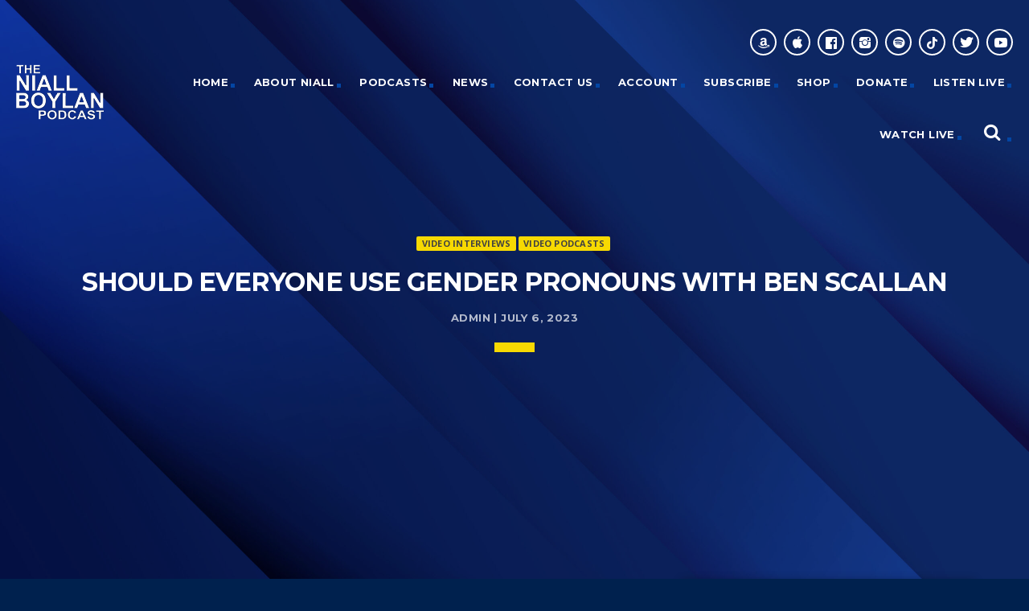

--- FILE ---
content_type: text/html; charset=UTF-8
request_url: https://niallboylan.com/should-everyone-use-gender-pronouns-with-ben-scallan
body_size: 22663
content:
<!doctype html>
<html class="no-js" dir="ltr" lang="en-US" prefix="og: https://ogp.me/ns#">
	<head>
		<meta charset="UTF-8">
		<meta http-equiv="X-UA-Compatible" content="IE=edge">
		<meta name="viewport" content="width=device-width, initial-scale=1.0">
		<meta name="google-adsense-account" content="ca-pub-5991125633936618">
		<title>Should Everyone Use Gender Pronouns With Ben Scallan - The Niall Boylan Podcast</title>
	<style>img:is([sizes="auto" i], [sizes^="auto," i]) { contain-intrinsic-size: 3000px 1500px }</style>
	
		<!-- All in One SEO Pro 4.8.1.1 - aioseo.com -->
	<meta name="description" content="In this thought-provoking episode, Niall delves into the question of whether everyone should use gender pronouns. He is joined by guest Ben Scallan, an Irish political commentator from Gript Media.." />
	<meta name="robots" content="max-image-preview:large" />
	<meta name="author" content="admin"/>
	<link rel="canonical" href="https://niallboylan.com/should-everyone-use-gender-pronouns-with-ben-scallan" />
	<meta name="generator" content="All in One SEO Pro (AIOSEO) 4.8.1.1" />
		<meta property="og:locale" content="en_US" />
		<meta property="og:site_name" content="The Niall Boylan Podcast - They Told Me To Shut Up!" />
		<meta property="og:type" content="article" />
		<meta property="og:title" content="Should Everyone Use Gender Pronouns With Ben Scallan - The Niall Boylan Podcast" />
		<meta property="og:description" content="In this thought-provoking episode, Niall delves into the question of whether everyone should use gender pronouns. He is joined by guest Ben Scallan, an Irish political commentator from Gript Media.." />
		<meta property="og:url" content="https://niallboylan.com/should-everyone-use-gender-pronouns-with-ben-scallan" />
		<meta property="fb:app_id" content="1706875886163257" />
		<meta property="fb:admins" content="100005925753180" />
		<meta property="og:image" content="https://niallboylan.com/wp-content/uploads/2023/07/Facebook-interview-share-niall-boylan-podcast-1640x857-Should-Everyone-Use-Gender-Pronouns.png" />
		<meta property="og:image:secure_url" content="https://niallboylan.com/wp-content/uploads/2023/07/Facebook-interview-share-niall-boylan-podcast-1640x857-Should-Everyone-Use-Gender-Pronouns.png" />
		<meta property="article:published_time" content="2023-07-06T13:45:28+00:00" />
		<meta property="article:modified_time" content="2025-04-24T15:19:43+00:00" />
		<meta property="article:publisher" content="https://www.facebook.com/NiallBoylanPodcast" />
		<meta name="twitter:card" content="summary_large_image" />
		<meta name="twitter:site" content="@Niall_Boylan" />
		<meta name="twitter:title" content="Should Everyone Use Gender Pronouns With Ben Scallan - The Niall Boylan Podcast" />
		<meta name="twitter:description" content="In this thought-provoking episode, Niall delves into the question of whether everyone should use gender pronouns. He is joined by guest Ben Scallan, an Irish political commentator from Gript Media.." />
		<meta name="twitter:creator" content="@Niall_Boylan" />
		<meta name="twitter:image" content="https://niallboylan.com/wp-content/uploads/2023/07/twitter-interview-share-the-niall-boylan-podcast-episode-Should-Everyone-Use-Gender-Pronouns.jpg" />
		<script type="application/ld+json" class="aioseo-schema">
			{"@context":"https:\/\/schema.org","@graph":[{"@type":"BlogPosting","@id":"https:\/\/niallboylan.com\/should-everyone-use-gender-pronouns-with-ben-scallan#blogposting","name":"Should Everyone Use Gender Pronouns With Ben Scallan - The Niall Boylan Podcast","headline":"Should Everyone Use Gender Pronouns With Ben Scallan","author":{"@id":"https:\/\/niallboylan.com\/author\/admin#author"},"publisher":{"@id":"https:\/\/niallboylan.com\/#organization"},"image":{"@type":"ImageObject","url":"https:\/\/niallboylan.com\/wp-content\/uploads\/2023\/07\/Video-interview-thumb-the-niall-boylan-podcast-800x800-Should-Everyone-Use-Gender-Pronouns.jpg","width":800,"height":800},"datePublished":"2023-07-06T13:45:28+00:00","dateModified":"2025-04-24T15:19:43+00:00","inLanguage":"en-US","mainEntityOfPage":{"@id":"https:\/\/niallboylan.com\/should-everyone-use-gender-pronouns-with-ben-scallan#webpage"},"isPartOf":{"@id":"https:\/\/niallboylan.com\/should-everyone-use-gender-pronouns-with-ben-scallan#webpage"},"articleSection":"Video Interviews, Video Podcasts"},{"@type":"BreadcrumbList","@id":"https:\/\/niallboylan.com\/should-everyone-use-gender-pronouns-with-ben-scallan#breadcrumblist","itemListElement":[{"@type":"ListItem","@id":"https:\/\/niallboylan.com\/#listItem","position":1,"name":"Home"}]},{"@type":"Organization","@id":"https:\/\/niallboylan.com\/#organization","name":"The Niall Boylan Podcast","description":"They Told Me To Shut Up!","url":"https:\/\/niallboylan.com\/","telephone":"+353851002255","logo":{"@type":"ImageObject","url":"https:\/\/niallboylan.com\/wp-content\/uploads\/2020\/04\/Niall-Boylan-Logo3.png","@id":"https:\/\/niallboylan.com\/should-everyone-use-gender-pronouns-with-ben-scallan\/#organizationLogo","width":500,"height":487},"image":{"@id":"https:\/\/niallboylan.com\/should-everyone-use-gender-pronouns-with-ben-scallan\/#organizationLogo"},"sameAs":["https:\/\/twitter.com\/Niall_Boylan","https:\/\/www.youtube.com\/@theniallboylanpodcast967","https:\/\/soundcloud.com\/user-848710191"]},{"@type":"Person","@id":"https:\/\/niallboylan.com\/author\/admin#author","url":"https:\/\/niallboylan.com\/author\/admin","name":"admin","image":{"@type":"ImageObject","@id":"https:\/\/niallboylan.com\/should-everyone-use-gender-pronouns-with-ben-scallan#authorImage","url":"https:\/\/secure.gravatar.com\/avatar\/7a0f406550114b06c3806e785e641569?s=96&d=mm&r=g","width":96,"height":96,"caption":"admin"}},{"@type":"WebPage","@id":"https:\/\/niallboylan.com\/should-everyone-use-gender-pronouns-with-ben-scallan#webpage","url":"https:\/\/niallboylan.com\/should-everyone-use-gender-pronouns-with-ben-scallan","name":"Should Everyone Use Gender Pronouns With Ben Scallan - The Niall Boylan Podcast","description":"In this thought-provoking episode, Niall delves into the question of whether everyone should use gender pronouns. He is joined by guest Ben Scallan, an Irish political commentator from Gript Media..","inLanguage":"en-US","isPartOf":{"@id":"https:\/\/niallboylan.com\/#website"},"breadcrumb":{"@id":"https:\/\/niallboylan.com\/should-everyone-use-gender-pronouns-with-ben-scallan#breadcrumblist"},"author":{"@id":"https:\/\/niallboylan.com\/author\/admin#author"},"creator":{"@id":"https:\/\/niallboylan.com\/author\/admin#author"},"image":{"@type":"ImageObject","url":"https:\/\/niallboylan.com\/wp-content\/uploads\/2023\/07\/Video-interview-thumb-the-niall-boylan-podcast-800x800-Should-Everyone-Use-Gender-Pronouns.jpg","@id":"https:\/\/niallboylan.com\/should-everyone-use-gender-pronouns-with-ben-scallan\/#mainImage","width":800,"height":800},"primaryImageOfPage":{"@id":"https:\/\/niallboylan.com\/should-everyone-use-gender-pronouns-with-ben-scallan#mainImage"},"datePublished":"2023-07-06T13:45:28+00:00","dateModified":"2025-04-24T15:19:43+00:00"},{"@type":"WebSite","@id":"https:\/\/niallboylan.com\/#website","url":"https:\/\/niallboylan.com\/","name":"The Niall Boylan Podcast","description":"They Told Me To Shut Up!","inLanguage":"en-US","publisher":{"@id":"https:\/\/niallboylan.com\/#organization"}}]}
		</script>
		<!-- All in One SEO Pro -->

<link rel='dns-prefetch' href='//fonts.googleapis.com' />
<link href='https://fonts.gstatic.com' crossorigin rel='preconnect' />
<link rel="alternate" type="application/rss+xml" title="The Niall Boylan Podcast &raquo; Feed" href="https://niallboylan.com/feed" />
<link rel="alternate" type="application/rss+xml" title="The Niall Boylan Podcast &raquo; Comments Feed" href="https://niallboylan.com/comments/feed" />
		<!-- This site uses the Google Analytics by MonsterInsights plugin v9.10.0 - Using Analytics tracking - https://www.monsterinsights.com/ -->
							<script src="//www.googletagmanager.com/gtag/js?id=G-SV6KFR1PZM"  data-cfasync="false" data-wpfc-render="false" async></script>
			<script data-cfasync="false" data-wpfc-render="false">
				var mi_version = '9.10.0';
				var mi_track_user = true;
				var mi_no_track_reason = '';
								var MonsterInsightsDefaultLocations = {"page_location":"https:\/\/niallboylan.com\/should-everyone-use-gender-pronouns-with-ben-scallan\/"};
								if ( typeof MonsterInsightsPrivacyGuardFilter === 'function' ) {
					var MonsterInsightsLocations = (typeof MonsterInsightsExcludeQuery === 'object') ? MonsterInsightsPrivacyGuardFilter( MonsterInsightsExcludeQuery ) : MonsterInsightsPrivacyGuardFilter( MonsterInsightsDefaultLocations );
				} else {
					var MonsterInsightsLocations = (typeof MonsterInsightsExcludeQuery === 'object') ? MonsterInsightsExcludeQuery : MonsterInsightsDefaultLocations;
				}

								var disableStrs = [
										'ga-disable-G-SV6KFR1PZM',
									];

				/* Function to detect opted out users */
				function __gtagTrackerIsOptedOut() {
					for (var index = 0; index < disableStrs.length; index++) {
						if (document.cookie.indexOf(disableStrs[index] + '=true') > -1) {
							return true;
						}
					}

					return false;
				}

				/* Disable tracking if the opt-out cookie exists. */
				if (__gtagTrackerIsOptedOut()) {
					for (var index = 0; index < disableStrs.length; index++) {
						window[disableStrs[index]] = true;
					}
				}

				/* Opt-out function */
				function __gtagTrackerOptout() {
					for (var index = 0; index < disableStrs.length; index++) {
						document.cookie = disableStrs[index] + '=true; expires=Thu, 31 Dec 2099 23:59:59 UTC; path=/';
						window[disableStrs[index]] = true;
					}
				}

				if ('undefined' === typeof gaOptout) {
					function gaOptout() {
						__gtagTrackerOptout();
					}
				}
								window.dataLayer = window.dataLayer || [];

				window.MonsterInsightsDualTracker = {
					helpers: {},
					trackers: {},
				};
				if (mi_track_user) {
					function __gtagDataLayer() {
						dataLayer.push(arguments);
					}

					function __gtagTracker(type, name, parameters) {
						if (!parameters) {
							parameters = {};
						}

						if (parameters.send_to) {
							__gtagDataLayer.apply(null, arguments);
							return;
						}

						if (type === 'event') {
														parameters.send_to = monsterinsights_frontend.v4_id;
							var hookName = name;
							if (typeof parameters['event_category'] !== 'undefined') {
								hookName = parameters['event_category'] + ':' + name;
							}

							if (typeof MonsterInsightsDualTracker.trackers[hookName] !== 'undefined') {
								MonsterInsightsDualTracker.trackers[hookName](parameters);
							} else {
								__gtagDataLayer('event', name, parameters);
							}
							
						} else {
							__gtagDataLayer.apply(null, arguments);
						}
					}

					__gtagTracker('js', new Date());
					__gtagTracker('set', {
						'developer_id.dZGIzZG': true,
											});
					if ( MonsterInsightsLocations.page_location ) {
						__gtagTracker('set', MonsterInsightsLocations);
					}
										__gtagTracker('config', 'G-SV6KFR1PZM', {"forceSSL":"true","link_attribution":"true"} );
										window.gtag = __gtagTracker;										(function () {
						/* https://developers.google.com/analytics/devguides/collection/analyticsjs/ */
						/* ga and __gaTracker compatibility shim. */
						var noopfn = function () {
							return null;
						};
						var newtracker = function () {
							return new Tracker();
						};
						var Tracker = function () {
							return null;
						};
						var p = Tracker.prototype;
						p.get = noopfn;
						p.set = noopfn;
						p.send = function () {
							var args = Array.prototype.slice.call(arguments);
							args.unshift('send');
							__gaTracker.apply(null, args);
						};
						var __gaTracker = function () {
							var len = arguments.length;
							if (len === 0) {
								return;
							}
							var f = arguments[len - 1];
							if (typeof f !== 'object' || f === null || typeof f.hitCallback !== 'function') {
								if ('send' === arguments[0]) {
									var hitConverted, hitObject = false, action;
									if ('event' === arguments[1]) {
										if ('undefined' !== typeof arguments[3]) {
											hitObject = {
												'eventAction': arguments[3],
												'eventCategory': arguments[2],
												'eventLabel': arguments[4],
												'value': arguments[5] ? arguments[5] : 1,
											}
										}
									}
									if ('pageview' === arguments[1]) {
										if ('undefined' !== typeof arguments[2]) {
											hitObject = {
												'eventAction': 'page_view',
												'page_path': arguments[2],
											}
										}
									}
									if (typeof arguments[2] === 'object') {
										hitObject = arguments[2];
									}
									if (typeof arguments[5] === 'object') {
										Object.assign(hitObject, arguments[5]);
									}
									if ('undefined' !== typeof arguments[1].hitType) {
										hitObject = arguments[1];
										if ('pageview' === hitObject.hitType) {
											hitObject.eventAction = 'page_view';
										}
									}
									if (hitObject) {
										action = 'timing' === arguments[1].hitType ? 'timing_complete' : hitObject.eventAction;
										hitConverted = mapArgs(hitObject);
										__gtagTracker('event', action, hitConverted);
									}
								}
								return;
							}

							function mapArgs(args) {
								var arg, hit = {};
								var gaMap = {
									'eventCategory': 'event_category',
									'eventAction': 'event_action',
									'eventLabel': 'event_label',
									'eventValue': 'event_value',
									'nonInteraction': 'non_interaction',
									'timingCategory': 'event_category',
									'timingVar': 'name',
									'timingValue': 'value',
									'timingLabel': 'event_label',
									'page': 'page_path',
									'location': 'page_location',
									'title': 'page_title',
									'referrer' : 'page_referrer',
								};
								for (arg in args) {
																		if (!(!args.hasOwnProperty(arg) || !gaMap.hasOwnProperty(arg))) {
										hit[gaMap[arg]] = args[arg];
									} else {
										hit[arg] = args[arg];
									}
								}
								return hit;
							}

							try {
								f.hitCallback();
							} catch (ex) {
							}
						};
						__gaTracker.create = newtracker;
						__gaTracker.getByName = newtracker;
						__gaTracker.getAll = function () {
							return [];
						};
						__gaTracker.remove = noopfn;
						__gaTracker.loaded = true;
						window['__gaTracker'] = __gaTracker;
					})();
									} else {
										console.log("");
					(function () {
						function __gtagTracker() {
							return null;
						}

						window['__gtagTracker'] = __gtagTracker;
						window['gtag'] = __gtagTracker;
					})();
									}
			</script>
							<!-- / Google Analytics by MonsterInsights -->
		<link rel='stylesheet' id='owl-carousel-css' href='https://niallboylan.com/wp-content/plugins/kentha-elementor/assets/components/owl-carousel/dist/assets/owl.carousel.min.css?ver=2.3.2' media='all' />
<link rel='stylesheet' id='kentha-elementor-css' href='https://niallboylan.com/wp-content/plugins/kentha-elementor/assets/css/extend.css?ver=6.7.4' media='all' />
<style id='wp-emoji-styles-inline-css'>

	img.wp-smiley, img.emoji {
		display: inline !important;
		border: none !important;
		box-shadow: none !important;
		height: 1em !important;
		width: 1em !important;
		margin: 0 0.07em !important;
		vertical-align: -0.1em !important;
		background: none !important;
		padding: 0 !important;
	}
</style>
<link rel='stylesheet' id='wp-block-library-css' href='https://niallboylan.com/wp-includes/css/dist/block-library/style.min.css?ver=6.7.4' media='all' />
<style id='classic-theme-styles-inline-css'>
/*! This file is auto-generated */
.wp-block-button__link{color:#fff;background-color:#32373c;border-radius:9999px;box-shadow:none;text-decoration:none;padding:calc(.667em + 2px) calc(1.333em + 2px);font-size:1.125em}.wp-block-file__button{background:#32373c;color:#fff;text-decoration:none}
</style>
<style id='global-styles-inline-css'>
:root{--wp--preset--aspect-ratio--square: 1;--wp--preset--aspect-ratio--4-3: 4/3;--wp--preset--aspect-ratio--3-4: 3/4;--wp--preset--aspect-ratio--3-2: 3/2;--wp--preset--aspect-ratio--2-3: 2/3;--wp--preset--aspect-ratio--16-9: 16/9;--wp--preset--aspect-ratio--9-16: 9/16;--wp--preset--color--black: #000000;--wp--preset--color--cyan-bluish-gray: #abb8c3;--wp--preset--color--white: #ffffff;--wp--preset--color--pale-pink: #f78da7;--wp--preset--color--vivid-red: #cf2e2e;--wp--preset--color--luminous-vivid-orange: #ff6900;--wp--preset--color--luminous-vivid-amber: #fcb900;--wp--preset--color--light-green-cyan: #7bdcb5;--wp--preset--color--vivid-green-cyan: #00d084;--wp--preset--color--pale-cyan-blue: #8ed1fc;--wp--preset--color--vivid-cyan-blue: #0693e3;--wp--preset--color--vivid-purple: #9b51e0;--wp--preset--gradient--vivid-cyan-blue-to-vivid-purple: linear-gradient(135deg,rgba(6,147,227,1) 0%,rgb(155,81,224) 100%);--wp--preset--gradient--light-green-cyan-to-vivid-green-cyan: linear-gradient(135deg,rgb(122,220,180) 0%,rgb(0,208,130) 100%);--wp--preset--gradient--luminous-vivid-amber-to-luminous-vivid-orange: linear-gradient(135deg,rgba(252,185,0,1) 0%,rgba(255,105,0,1) 100%);--wp--preset--gradient--luminous-vivid-orange-to-vivid-red: linear-gradient(135deg,rgba(255,105,0,1) 0%,rgb(207,46,46) 100%);--wp--preset--gradient--very-light-gray-to-cyan-bluish-gray: linear-gradient(135deg,rgb(238,238,238) 0%,rgb(169,184,195) 100%);--wp--preset--gradient--cool-to-warm-spectrum: linear-gradient(135deg,rgb(74,234,220) 0%,rgb(151,120,209) 20%,rgb(207,42,186) 40%,rgb(238,44,130) 60%,rgb(251,105,98) 80%,rgb(254,248,76) 100%);--wp--preset--gradient--blush-light-purple: linear-gradient(135deg,rgb(255,206,236) 0%,rgb(152,150,240) 100%);--wp--preset--gradient--blush-bordeaux: linear-gradient(135deg,rgb(254,205,165) 0%,rgb(254,45,45) 50%,rgb(107,0,62) 100%);--wp--preset--gradient--luminous-dusk: linear-gradient(135deg,rgb(255,203,112) 0%,rgb(199,81,192) 50%,rgb(65,88,208) 100%);--wp--preset--gradient--pale-ocean: linear-gradient(135deg,rgb(255,245,203) 0%,rgb(182,227,212) 50%,rgb(51,167,181) 100%);--wp--preset--gradient--electric-grass: linear-gradient(135deg,rgb(202,248,128) 0%,rgb(113,206,126) 100%);--wp--preset--gradient--midnight: linear-gradient(135deg,rgb(2,3,129) 0%,rgb(40,116,252) 100%);--wp--preset--font-size--small: 13px;--wp--preset--font-size--medium: 20px;--wp--preset--font-size--large: 36px;--wp--preset--font-size--x-large: 42px;--wp--preset--spacing--20: 0.44rem;--wp--preset--spacing--30: 0.67rem;--wp--preset--spacing--40: 1rem;--wp--preset--spacing--50: 1.5rem;--wp--preset--spacing--60: 2.25rem;--wp--preset--spacing--70: 3.38rem;--wp--preset--spacing--80: 5.06rem;--wp--preset--shadow--natural: 6px 6px 9px rgba(0, 0, 0, 0.2);--wp--preset--shadow--deep: 12px 12px 50px rgba(0, 0, 0, 0.4);--wp--preset--shadow--sharp: 6px 6px 0px rgba(0, 0, 0, 0.2);--wp--preset--shadow--outlined: 6px 6px 0px -3px rgba(255, 255, 255, 1), 6px 6px rgba(0, 0, 0, 1);--wp--preset--shadow--crisp: 6px 6px 0px rgba(0, 0, 0, 1);}:where(.is-layout-flex){gap: 0.5em;}:where(.is-layout-grid){gap: 0.5em;}body .is-layout-flex{display: flex;}.is-layout-flex{flex-wrap: wrap;align-items: center;}.is-layout-flex > :is(*, div){margin: 0;}body .is-layout-grid{display: grid;}.is-layout-grid > :is(*, div){margin: 0;}:where(.wp-block-columns.is-layout-flex){gap: 2em;}:where(.wp-block-columns.is-layout-grid){gap: 2em;}:where(.wp-block-post-template.is-layout-flex){gap: 1.25em;}:where(.wp-block-post-template.is-layout-grid){gap: 1.25em;}.has-black-color{color: var(--wp--preset--color--black) !important;}.has-cyan-bluish-gray-color{color: var(--wp--preset--color--cyan-bluish-gray) !important;}.has-white-color{color: var(--wp--preset--color--white) !important;}.has-pale-pink-color{color: var(--wp--preset--color--pale-pink) !important;}.has-vivid-red-color{color: var(--wp--preset--color--vivid-red) !important;}.has-luminous-vivid-orange-color{color: var(--wp--preset--color--luminous-vivid-orange) !important;}.has-luminous-vivid-amber-color{color: var(--wp--preset--color--luminous-vivid-amber) !important;}.has-light-green-cyan-color{color: var(--wp--preset--color--light-green-cyan) !important;}.has-vivid-green-cyan-color{color: var(--wp--preset--color--vivid-green-cyan) !important;}.has-pale-cyan-blue-color{color: var(--wp--preset--color--pale-cyan-blue) !important;}.has-vivid-cyan-blue-color{color: var(--wp--preset--color--vivid-cyan-blue) !important;}.has-vivid-purple-color{color: var(--wp--preset--color--vivid-purple) !important;}.has-black-background-color{background-color: var(--wp--preset--color--black) !important;}.has-cyan-bluish-gray-background-color{background-color: var(--wp--preset--color--cyan-bluish-gray) !important;}.has-white-background-color{background-color: var(--wp--preset--color--white) !important;}.has-pale-pink-background-color{background-color: var(--wp--preset--color--pale-pink) !important;}.has-vivid-red-background-color{background-color: var(--wp--preset--color--vivid-red) !important;}.has-luminous-vivid-orange-background-color{background-color: var(--wp--preset--color--luminous-vivid-orange) !important;}.has-luminous-vivid-amber-background-color{background-color: var(--wp--preset--color--luminous-vivid-amber) !important;}.has-light-green-cyan-background-color{background-color: var(--wp--preset--color--light-green-cyan) !important;}.has-vivid-green-cyan-background-color{background-color: var(--wp--preset--color--vivid-green-cyan) !important;}.has-pale-cyan-blue-background-color{background-color: var(--wp--preset--color--pale-cyan-blue) !important;}.has-vivid-cyan-blue-background-color{background-color: var(--wp--preset--color--vivid-cyan-blue) !important;}.has-vivid-purple-background-color{background-color: var(--wp--preset--color--vivid-purple) !important;}.has-black-border-color{border-color: var(--wp--preset--color--black) !important;}.has-cyan-bluish-gray-border-color{border-color: var(--wp--preset--color--cyan-bluish-gray) !important;}.has-white-border-color{border-color: var(--wp--preset--color--white) !important;}.has-pale-pink-border-color{border-color: var(--wp--preset--color--pale-pink) !important;}.has-vivid-red-border-color{border-color: var(--wp--preset--color--vivid-red) !important;}.has-luminous-vivid-orange-border-color{border-color: var(--wp--preset--color--luminous-vivid-orange) !important;}.has-luminous-vivid-amber-border-color{border-color: var(--wp--preset--color--luminous-vivid-amber) !important;}.has-light-green-cyan-border-color{border-color: var(--wp--preset--color--light-green-cyan) !important;}.has-vivid-green-cyan-border-color{border-color: var(--wp--preset--color--vivid-green-cyan) !important;}.has-pale-cyan-blue-border-color{border-color: var(--wp--preset--color--pale-cyan-blue) !important;}.has-vivid-cyan-blue-border-color{border-color: var(--wp--preset--color--vivid-cyan-blue) !important;}.has-vivid-purple-border-color{border-color: var(--wp--preset--color--vivid-purple) !important;}.has-vivid-cyan-blue-to-vivid-purple-gradient-background{background: var(--wp--preset--gradient--vivid-cyan-blue-to-vivid-purple) !important;}.has-light-green-cyan-to-vivid-green-cyan-gradient-background{background: var(--wp--preset--gradient--light-green-cyan-to-vivid-green-cyan) !important;}.has-luminous-vivid-amber-to-luminous-vivid-orange-gradient-background{background: var(--wp--preset--gradient--luminous-vivid-amber-to-luminous-vivid-orange) !important;}.has-luminous-vivid-orange-to-vivid-red-gradient-background{background: var(--wp--preset--gradient--luminous-vivid-orange-to-vivid-red) !important;}.has-very-light-gray-to-cyan-bluish-gray-gradient-background{background: var(--wp--preset--gradient--very-light-gray-to-cyan-bluish-gray) !important;}.has-cool-to-warm-spectrum-gradient-background{background: var(--wp--preset--gradient--cool-to-warm-spectrum) !important;}.has-blush-light-purple-gradient-background{background: var(--wp--preset--gradient--blush-light-purple) !important;}.has-blush-bordeaux-gradient-background{background: var(--wp--preset--gradient--blush-bordeaux) !important;}.has-luminous-dusk-gradient-background{background: var(--wp--preset--gradient--luminous-dusk) !important;}.has-pale-ocean-gradient-background{background: var(--wp--preset--gradient--pale-ocean) !important;}.has-electric-grass-gradient-background{background: var(--wp--preset--gradient--electric-grass) !important;}.has-midnight-gradient-background{background: var(--wp--preset--gradient--midnight) !important;}.has-small-font-size{font-size: var(--wp--preset--font-size--small) !important;}.has-medium-font-size{font-size: var(--wp--preset--font-size--medium) !important;}.has-large-font-size{font-size: var(--wp--preset--font-size--large) !important;}.has-x-large-font-size{font-size: var(--wp--preset--font-size--x-large) !important;}
:where(.wp-block-post-template.is-layout-flex){gap: 1.25em;}:where(.wp-block-post-template.is-layout-grid){gap: 1.25em;}
:where(.wp-block-columns.is-layout-flex){gap: 2em;}:where(.wp-block-columns.is-layout-grid){gap: 2em;}
:root :where(.wp-block-pullquote){font-size: 1.5em;line-height: 1.6;}
</style>
<link rel='stylesheet' id='dakh_search-google-font-css' href='https://fonts.googleapis.com/css?family=Open+Sans' media='all' />
<link rel='stylesheet' id='magic_animations-css' href='https://niallboylan.com/wp-content/plugins/dakh_search/public/css/magic.css?ver=6.7.4' media='all' />
<link rel='stylesheet' id='dakh_search_style-css' href='https://niallboylan.com/wp-content/plugins/dakh_search/public/css/dakh_search.css?ver=1.1' media='all' />
<style id='dakh_search_style-inline-css'>

	.dakh_search-wrap{
		background: rgba(0,0,0,.85);
        font-family: Open Sans;
	}
    .dakh_search-input>input::selection{
        color: #000;
        background: #eee;
    }
    .dakh_search-input>input, .dakh_search-input>input:focus, .dakh_search-input>input:hover{
        background: rgba(255,255,255,0);
        color: #fff;
        border-color: rgba(255,255,255,.8);
        font-family: Open Sans;
    }
    .dakh_search-input>input::-webkit-input-placeholder{
        color: rgba(255,255,255,.7);
        font-family: Open Sans;
    }
    .dakh_search-input>input::-moz-placeholder{
        font-family: Open Sans;
        color: rgba(255,255,255,.7);
    }
    .dakh_search-input>input:-ms-input-placeholder{
        font-family: Open Sans;
        color: rgba(255,255,255,.7);
    }
    .dakh_search-btn>button, .dakh_search-btn>button:focus, .dakh_search-btn>button:active{       
        background: rgba(255,255,255,.8);
        color: #333;
        border-color: rgba(255,255,255,.0);
    }
    .dakh_search-btn>button>span, .dakh_search-btn>button>span:focus, .dakh_search-btn>button>span:active{
        font-family: Open Sans;
    }
    .dakh_search-btn>button:hover{
        background: rgba(255,255,255,1);
        color: #000;
        border-color: rgba(255,255,255,0);
    }
    .dakh_search-close{
        color: rgba(255,255,255,.8);
    }
    .dakh_search-close:hover{
        color: rgba(255,255,255,1);
    }

</style>
<link rel='stylesheet' id='font-awesome-css' href='https://niallboylan.com/wp-content/plugins/elementor/assets/lib/font-awesome/css/font-awesome.min.css?ver=4.7.0' media='all' />
<link rel='stylesheet' id='ht-banner-widgets-css' href='https://niallboylan.com/wp-content/plugins/ht-banner-for-elementor/assets/css/ht-banner-widgets.css?ver=1.0.5' media='all' />
<link rel='stylesheet' id='QtswipeStyle-css' href='https://niallboylan.com/wp-content/plugins/qt-swipebox/swipebox/css/swipebox.min.css?ver=6.7.4' media='all' />
<link rel='stylesheet' id='scroll-top-css-css' href='https://niallboylan.com/wp-content/plugins/scroll-top/assets/css/scroll-top.css?ver=1.5.5' media='all' />
<link rel='stylesheet' id='kentha-style-css' href='https://niallboylan.com/wp-content/themes/kentha/style.css?ver=6.7.4' media='all' />
<link rel='stylesheet' id='kentha-child-style-css' href='https://niallboylan.com/wp-content/themes/kentha-child/style.css?ver=6.7.4' media='all' />
<link rel='stylesheet' id='font-awesome-shims-css' href='https://niallboylan.com/wp-content/plugins/bwl-poll-manager/libs/font-awesome/v4-shims.min.css?ver=6.7.4' media='all' />
<link rel='stylesheet' id='bpm-tooltipster-css' href='https://niallboylan.com/wp-content/plugins/bwl-poll-manager/libs/jquery.tooltipster/styles/tooltipster.css?ver=6.7.4' media='all' />
<link rel='stylesheet' id='bpm-jquery-remodal-css' href='https://niallboylan.com/wp-content/plugins/bwl-poll-manager/libs/jquery.remodal/styles/jquery.remodal.css?ver=6.7.4' media='all' />
<link rel='stylesheet' id='bpm-jquery-toast-css' href='https://niallboylan.com/wp-content/plugins/bwl-poll-manager/libs/jquery.toast/styles/jquery.toast.min.css?ver=6.7.4' media='all' />
<link rel='stylesheet' id='bpm-frontend-css' href='https://niallboylan.com/wp-content/plugins/bwl-poll-manager/assets/styles/frontend.css?ver=6.7.4' media='all' />
<link rel='stylesheet' id='bpm-frontend-rtl-css' href='https://niallboylan.com/wp-content/plugins/bwl-poll-manager/assets/styles/frontend_rtl.css?ver=6.7.4' media='all' />
<link rel='stylesheet' id='qt-socicon-css' href='https://niallboylan.com/wp-content/themes/kentha/fonts/qt-socicon/qt-socicon.css?ver=4.5.0' media='all' />
<link rel='stylesheet' id='material-icons-css' href='https://niallboylan.com/wp-content/themes/kentha/fonts/google-icons/material-icons.css?ver=4.5.0' media='all' />
<link rel='stylesheet' id='qt-player-icons-css' href='https://niallboylan.com/wp-content/themes/kentha/fonts/qt-player-icons/style.css?ver=4.5.0' media='all' />
<link rel='stylesheet' id='kentha-qt-main-min-css' href='https://niallboylan.com/wp-content/themes/kentha/css/qt-main-min.css?ver=4.5.0' media='all' />
<link rel='stylesheet' id='kentha-qt-desktop-min-css' href='https://niallboylan.com/wp-content/themes/kentha/css/qt-desktop-min.css?ver=4.5.0' media='only screen and (min-width: 1201px)' />
<script src="https://niallboylan.com/wp-includes/js/jquery/jquery.min.js?ver=3.7.1" id="jquery-core-js"></script>
<script src="https://niallboylan.com/wp-includes/js/jquery/jquery-migrate.min.js?ver=3.4.1" id="jquery-migrate-js"></script>
<script src="https://niallboylan.com/wp-content/plugins/google-analytics-for-wordpress/assets/js/frontend-gtag.min.js?ver=9.10.0" id="monsterinsights-frontend-script-js" async data-wp-strategy="async"></script>
<script data-cfasync="false" data-wpfc-render="false" id='monsterinsights-frontend-script-js-extra'>var monsterinsights_frontend = {"js_events_tracking":"true","download_extensions":"doc,pdf,ppt,zip,xls,docx,pptx,xlsx","inbound_paths":"[{\"path\":\"\\\/go\\\/\",\"label\":\"affiliate\"},{\"path\":\"\\\/recommend\\\/\",\"label\":\"affiliate\"}]","home_url":"https:\/\/niallboylan.com","hash_tracking":"false","v4_id":"G-SV6KFR1PZM"};</script>
<script id="mpopup-js-before">
var mPopupParams = {"mpWidth":"1224","mpHeight":"850","mpScroll":"1"}
</script>
<script src="https://niallboylan.com/wp-content/plugins/alligator-menu-popup/js/mpopup.js?ver=2.0.0" id="mpopup-js"></script>
<link rel="https://api.w.org/" href="https://niallboylan.com/wp-json/" /><link rel="alternate" title="JSON" type="application/json" href="https://niallboylan.com/wp-json/wp/v2/posts/4130" /><link rel="EditURI" type="application/rsd+xml" title="RSD" href="https://niallboylan.com/xmlrpc.php?rsd" />
<meta name="generator" content="WordPress 6.7.4" />
<link rel='shortlink' href='https://niallboylan.com/?p=4130' />
<link rel="alternate" title="oEmbed (JSON)" type="application/json+oembed" href="https://niallboylan.com/wp-json/oembed/1.0/embed?url=https%3A%2F%2Fniallboylan.com%2Fshould-everyone-use-gender-pronouns-with-ben-scallan" />
<link rel="alternate" title="oEmbed (XML)" type="text/xml+oembed" href="https://niallboylan.com/wp-json/oembed/1.0/embed?url=https%3A%2F%2Fniallboylan.com%2Fshould-everyone-use-gender-pronouns-with-ben-scallan&#038;format=xml" />
<script type="text/javascript">
  (function(c) {
    var script = document.createElement("script");
    script.src = "https://js.memberful.com/embed.js";
    script.onload = function() { Memberful.setup(c) };
    document.head.appendChild(script);
  })({
    site: ["https:\/\/theniallboylanpodcast.memberful.com"]  });
</script>
        <!-- PushAlert WordPress 2.5.4 -->
        <script type="text/javascript">
        var pushalert_sw_file = 'https://niallboylan.com/?pa_service_worker=1';
var pushalert_manifest_file = 'https://cdn.pushalert.co/manifest-63607.json';

            (function (d, t) {
                var g = d.createElement(t),
                        s = d.getElementsByTagName(t)[0];
                g.src = "//cdn.pushalert.co/integrate_e883b6cb5f335a1ccb63142d53816735.js";
                s.parentNode.insertBefore(g, s);
            }(document, "script"));
        </script>
        <!-- End PushAlert WordPress -->
        <!-- Scroll To Top -->
<style id="scrolltop-custom-style">
		#scrollUp {border-radius:3px;opacity:0.7;bottom:20px;right:20px;background:#00214e;;}
		#scrollUp:hover{opacity:1;}
        .top-icon{stroke:#ffffff;}
        @media (max-width: 567px) { #scrollUp { display: none !important; } };
		
		</style>
<!-- End Scroll Top - https://wordpress.org/plugins/scroll-top/ -->
<meta name="generator" content="Elementor 3.28.4; features: additional_custom_breakpoints, e_local_google_fonts; settings: css_print_method-external, google_font-enabled, font_display-swap">

    <script type="text/javascript">
        var ajaxurl = 'https://niallboylan.com/wp-admin/admin-ajax.php',
            bpm_load_icon_url = 'https://niallboylan.com/wp-content/plugins/bwl-poll-manager/images/loader.gif',
            bpm_text_total_votes = 'Total Votes',
            bpm_text_show_result = 'Results',
            bpm_text_show_voting_panel = 'Voting Panel',
            bpm_text_poll_result = 'Poll Result',
            bpm_text_wait_msg = 'Loading ...',
            bpm_text_notification = 'Notification !',
            bpm_text_option = 'option !',
            bpm_text_options = 'options !',
            bpm_text_max_answer = 'You can choose maximum'
        bpm_text_choose_one_option = 'Please choose atleast one option!',
            bpm_notification_bgcolor = '#ffffff',
            bpm_notification_textcolor = '#595959',
            bpm_modal_poll_delay = '0';
    </script>

<style type="text/css">div.bpm-question-container .bpm-poll-options li label {
    color: #222222;
}
div.bpm-msg-container {
    color: #222222;
}
.result-container p.total-votes {
    color: #222222;
}
.result-container ul.bpm-poll-results li:nth-child(odd) {
    color: #222222;
}
.result-container ul.bpm-poll-results li:nth-child(2n) {
    color: #222222;
}
button.btn-poll-flip, button.btn-poll-vote-now {
    background: #F7D902 !important;
    border: 0px !important;
    color: #ffffff;
    width: 100%;
}
.radio {
  background-color: #ff6600;
}</style>			<style>
				.e-con.e-parent:nth-of-type(n+4):not(.e-lazyloaded):not(.e-no-lazyload),
				.e-con.e-parent:nth-of-type(n+4):not(.e-lazyloaded):not(.e-no-lazyload) * {
					background-image: none !important;
				}
				@media screen and (max-height: 1024px) {
					.e-con.e-parent:nth-of-type(n+3):not(.e-lazyloaded):not(.e-no-lazyload),
					.e-con.e-parent:nth-of-type(n+3):not(.e-lazyloaded):not(.e-no-lazyload) * {
						background-image: none !important;
					}
				}
				@media screen and (max-height: 640px) {
					.e-con.e-parent:nth-of-type(n+2):not(.e-lazyloaded):not(.e-no-lazyload),
					.e-con.e-parent:nth-of-type(n+2):not(.e-lazyloaded):not(.e-no-lazyload) * {
						background-image: none !important;
					}
				}
			</style>
			<link rel="icon" href="https://niallboylan.com/wp-content/uploads/2023/08/cropped-favicon-32x32.png" sizes="32x32" />
<link rel="icon" href="https://niallboylan.com/wp-content/uploads/2023/08/cropped-favicon-192x192.png" sizes="192x192" />
<link rel="apple-touch-icon" href="https://niallboylan.com/wp-content/uploads/2023/08/cropped-favicon-180x180.png" />
<meta name="msapplication-TileImage" content="https://niallboylan.com/wp-content/uploads/2023/08/cropped-favicon-270x270.png" />
		<style id="wp-custom-css">
			
.qt-part-archive-item.qt-podcast .qt-donut .qt-podcast-quickplayer {DISPLAY: NONE !important;}



.select2-results__option {color:#000 !important;}

.qt-tags a, .tagcloud a { color: #424242; }
ul.qt-side-nav li a {
color: #fff;
}
ul.qt-side-nav li.current-menu-item>a {
    background-color: #F7D902;
    color: #000;
    font-weight: bold;
}

.qt-mplayer__controls {
    display: none;
}


.qt-part-archive-item.qt-podcast .qt-summary {
    text-align: left;
}


.qt-negative h1 {
    font-size: 32px;
}

.iump-user-page-mess {
    color: white !important;
}

.qt-the-content a {
    cursor: pointer;
    font-weight: bold;
    color: white;
}

[type="checkbox"]:not(:checked), [type="checkbox"]:checked {
    position: inherit !important;
    left: 0px !important;
    opacity: 100 !important;
}
.qt-menubar ul.qt-desktopmenu {
    min-height: 90px;
}
.grecaptcha-badge { 
visibility: hidden; 
}
textarea {
    height: auto !important;
}

video, source {
    bottom: 0;
    left: 0;
    min-height: 1%;
    min-width: 100%;
    position: absolute;
}
.qt-qttabsbceecaf-free-podcasts .qt-txtfx--london::before {
    background: #f7d902;
}
.qt-txtfx--london::before {
    background: #f7d902 !important;
}

.qt-wp-pagination ul.page-numbers li>span.current, .qt-btn.qt-disabled:hover, input.qt- {
    color: #000;
	font-weight: bold;
	background: #f7d902;
}

.qt-art
{
    color: #fff;
	font-weight: bold;
}

.qt-wp-pagination ul.page-numbers li a

{
    font-size: 32px;
}

.qt-wp-pagination ul.page-numbers li>span.current, .qt-btn.qt-disabled:hover, input.qt- {
     font-size: 32px;
     padding-top:px;

}
.qt-wp-pagination ul.page-numbers li a, .qt-wp-pagination ul.page-numbers li>span {
    line-height: 2.2rem;
    height: 2.2rem;
}

.qt-item-metas a {
	color:#fff;
	
}

.html5-video-player a {
    display: none;
}

.ytp-title-enable-channel-logo .ytp-title-channel {
    display: none;
}

.ytp-chrome-top-buttons {
    display: none;
}

.ytp-expand-pause-overlay .ytp-pause-overlay {

    display: none;
}

.ytp-chrome-controls .ytp-button.ytp-youtube-button, .ytp-small-mode .ytp-chrome-controls .ytp-button.ytp-youtube-button, .ytp-embed .ytp-chrome-controls .ytp-button.ytp-youtube-button, .ytp-embed.ytp-small-mode .ytp-chrome-controls .ytp-button.ytp-youtube-button, .ytp-dni.ytp-embed .ytp-chrome-controls .ytp-button.ytp-youtube-button {
    display: none !important; 
}


		</style>
		<style id="kirki-inline-styles">body, html, .qt-side-nav.qt-menu-offc ul{font-family:Open Sans;font-weight:400;}p strong, li strong, table strong{font-family:Open Sans;font-weight:700;}h1, h2, h3, h4, h5, h6, .qt-txtfx{font-family:Montserrat;font-weight:700;letter-spacing:-0.03em;text-transform:uppercase;}.qt-logo-link{font-family:Montserrat;font-weight:700;letter-spacing:-0.03em;text-transform:uppercase;}.woocommerce #respond input#submit, .woocommerce a.button, .woocommerce button.button, .woocommerce input.button, .qt-desktopmenu, .qt-side-nav, .qt-menu-footer, .qt-capfont, .qt-details, .qt-capfont-thin, .qt-btn, a.qt-btn,.qt-capfont strong, .qt-item-metas, button, input[type="button"], .button{font-family:Montserrat;font-weight:400;letter-spacing:0.03em;text-transform:uppercase;}/* cyrillic-ext */
@font-face {
  font-family: 'Open Sans';
  font-style: normal;
  font-weight: 400;
  font-stretch: normal;
  font-display: swap;
  src: url(https://niallboylan.com/wp-content/fonts/open-sans/font) format('woff');
  unicode-range: U+0460-052F, U+1C80-1C8A, U+20B4, U+2DE0-2DFF, U+A640-A69F, U+FE2E-FE2F;
}
/* cyrillic */
@font-face {
  font-family: 'Open Sans';
  font-style: normal;
  font-weight: 400;
  font-stretch: normal;
  font-display: swap;
  src: url(https://niallboylan.com/wp-content/fonts/open-sans/font) format('woff');
  unicode-range: U+0301, U+0400-045F, U+0490-0491, U+04B0-04B1, U+2116;
}
/* greek-ext */
@font-face {
  font-family: 'Open Sans';
  font-style: normal;
  font-weight: 400;
  font-stretch: normal;
  font-display: swap;
  src: url(https://niallboylan.com/wp-content/fonts/open-sans/font) format('woff');
  unicode-range: U+1F00-1FFF;
}
/* greek */
@font-face {
  font-family: 'Open Sans';
  font-style: normal;
  font-weight: 400;
  font-stretch: normal;
  font-display: swap;
  src: url(https://niallboylan.com/wp-content/fonts/open-sans/font) format('woff');
  unicode-range: U+0370-0377, U+037A-037F, U+0384-038A, U+038C, U+038E-03A1, U+03A3-03FF;
}
/* hebrew */
@font-face {
  font-family: 'Open Sans';
  font-style: normal;
  font-weight: 400;
  font-stretch: normal;
  font-display: swap;
  src: url(https://niallboylan.com/wp-content/fonts/open-sans/font) format('woff');
  unicode-range: U+0307-0308, U+0590-05FF, U+200C-2010, U+20AA, U+25CC, U+FB1D-FB4F;
}
/* math */
@font-face {
  font-family: 'Open Sans';
  font-style: normal;
  font-weight: 400;
  font-stretch: normal;
  font-display: swap;
  src: url(https://niallboylan.com/wp-content/fonts/open-sans/font) format('woff');
  unicode-range: U+0302-0303, U+0305, U+0307-0308, U+0310, U+0312, U+0315, U+031A, U+0326-0327, U+032C, U+032F-0330, U+0332-0333, U+0338, U+033A, U+0346, U+034D, U+0391-03A1, U+03A3-03A9, U+03B1-03C9, U+03D1, U+03D5-03D6, U+03F0-03F1, U+03F4-03F5, U+2016-2017, U+2034-2038, U+203C, U+2040, U+2043, U+2047, U+2050, U+2057, U+205F, U+2070-2071, U+2074-208E, U+2090-209C, U+20D0-20DC, U+20E1, U+20E5-20EF, U+2100-2112, U+2114-2115, U+2117-2121, U+2123-214F, U+2190, U+2192, U+2194-21AE, U+21B0-21E5, U+21F1-21F2, U+21F4-2211, U+2213-2214, U+2216-22FF, U+2308-230B, U+2310, U+2319, U+231C-2321, U+2336-237A, U+237C, U+2395, U+239B-23B7, U+23D0, U+23DC-23E1, U+2474-2475, U+25AF, U+25B3, U+25B7, U+25BD, U+25C1, U+25CA, U+25CC, U+25FB, U+266D-266F, U+27C0-27FF, U+2900-2AFF, U+2B0E-2B11, U+2B30-2B4C, U+2BFE, U+3030, U+FF5B, U+FF5D, U+1D400-1D7FF, U+1EE00-1EEFF;
}
/* symbols */
@font-face {
  font-family: 'Open Sans';
  font-style: normal;
  font-weight: 400;
  font-stretch: normal;
  font-display: swap;
  src: url(https://niallboylan.com/wp-content/fonts/open-sans/font) format('woff');
  unicode-range: U+0001-000C, U+000E-001F, U+007F-009F, U+20DD-20E0, U+20E2-20E4, U+2150-218F, U+2190, U+2192, U+2194-2199, U+21AF, U+21E6-21F0, U+21F3, U+2218-2219, U+2299, U+22C4-22C6, U+2300-243F, U+2440-244A, U+2460-24FF, U+25A0-27BF, U+2800-28FF, U+2921-2922, U+2981, U+29BF, U+29EB, U+2B00-2BFF, U+4DC0-4DFF, U+FFF9-FFFB, U+10140-1018E, U+10190-1019C, U+101A0, U+101D0-101FD, U+102E0-102FB, U+10E60-10E7E, U+1D2C0-1D2D3, U+1D2E0-1D37F, U+1F000-1F0FF, U+1F100-1F1AD, U+1F1E6-1F1FF, U+1F30D-1F30F, U+1F315, U+1F31C, U+1F31E, U+1F320-1F32C, U+1F336, U+1F378, U+1F37D, U+1F382, U+1F393-1F39F, U+1F3A7-1F3A8, U+1F3AC-1F3AF, U+1F3C2, U+1F3C4-1F3C6, U+1F3CA-1F3CE, U+1F3D4-1F3E0, U+1F3ED, U+1F3F1-1F3F3, U+1F3F5-1F3F7, U+1F408, U+1F415, U+1F41F, U+1F426, U+1F43F, U+1F441-1F442, U+1F444, U+1F446-1F449, U+1F44C-1F44E, U+1F453, U+1F46A, U+1F47D, U+1F4A3, U+1F4B0, U+1F4B3, U+1F4B9, U+1F4BB, U+1F4BF, U+1F4C8-1F4CB, U+1F4D6, U+1F4DA, U+1F4DF, U+1F4E3-1F4E6, U+1F4EA-1F4ED, U+1F4F7, U+1F4F9-1F4FB, U+1F4FD-1F4FE, U+1F503, U+1F507-1F50B, U+1F50D, U+1F512-1F513, U+1F53E-1F54A, U+1F54F-1F5FA, U+1F610, U+1F650-1F67F, U+1F687, U+1F68D, U+1F691, U+1F694, U+1F698, U+1F6AD, U+1F6B2, U+1F6B9-1F6BA, U+1F6BC, U+1F6C6-1F6CF, U+1F6D3-1F6D7, U+1F6E0-1F6EA, U+1F6F0-1F6F3, U+1F6F7-1F6FC, U+1F700-1F7FF, U+1F800-1F80B, U+1F810-1F847, U+1F850-1F859, U+1F860-1F887, U+1F890-1F8AD, U+1F8B0-1F8BB, U+1F8C0-1F8C1, U+1F900-1F90B, U+1F93B, U+1F946, U+1F984, U+1F996, U+1F9E9, U+1FA00-1FA6F, U+1FA70-1FA7C, U+1FA80-1FA89, U+1FA8F-1FAC6, U+1FACE-1FADC, U+1FADF-1FAE9, U+1FAF0-1FAF8, U+1FB00-1FBFF;
}
/* vietnamese */
@font-face {
  font-family: 'Open Sans';
  font-style: normal;
  font-weight: 400;
  font-stretch: normal;
  font-display: swap;
  src: url(https://niallboylan.com/wp-content/fonts/open-sans/font) format('woff');
  unicode-range: U+0102-0103, U+0110-0111, U+0128-0129, U+0168-0169, U+01A0-01A1, U+01AF-01B0, U+0300-0301, U+0303-0304, U+0308-0309, U+0323, U+0329, U+1EA0-1EF9, U+20AB;
}
/* latin-ext */
@font-face {
  font-family: 'Open Sans';
  font-style: normal;
  font-weight: 400;
  font-stretch: normal;
  font-display: swap;
  src: url(https://niallboylan.com/wp-content/fonts/open-sans/font) format('woff');
  unicode-range: U+0100-02BA, U+02BD-02C5, U+02C7-02CC, U+02CE-02D7, U+02DD-02FF, U+0304, U+0308, U+0329, U+1D00-1DBF, U+1E00-1E9F, U+1EF2-1EFF, U+2020, U+20A0-20AB, U+20AD-20C0, U+2113, U+2C60-2C7F, U+A720-A7FF;
}
/* latin */
@font-face {
  font-family: 'Open Sans';
  font-style: normal;
  font-weight: 400;
  font-stretch: normal;
  font-display: swap;
  src: url(https://niallboylan.com/wp-content/fonts/open-sans/font) format('woff');
  unicode-range: U+0000-00FF, U+0131, U+0152-0153, U+02BB-02BC, U+02C6, U+02DA, U+02DC, U+0304, U+0308, U+0329, U+2000-206F, U+20AC, U+2122, U+2191, U+2193, U+2212, U+2215, U+FEFF, U+FFFD;
}
/* cyrillic-ext */
@font-face {
  font-family: 'Open Sans';
  font-style: normal;
  font-weight: 700;
  font-stretch: normal;
  font-display: swap;
  src: url(https://niallboylan.com/wp-content/fonts/open-sans/font) format('woff');
  unicode-range: U+0460-052F, U+1C80-1C8A, U+20B4, U+2DE0-2DFF, U+A640-A69F, U+FE2E-FE2F;
}
/* cyrillic */
@font-face {
  font-family: 'Open Sans';
  font-style: normal;
  font-weight: 700;
  font-stretch: normal;
  font-display: swap;
  src: url(https://niallboylan.com/wp-content/fonts/open-sans/font) format('woff');
  unicode-range: U+0301, U+0400-045F, U+0490-0491, U+04B0-04B1, U+2116;
}
/* greek-ext */
@font-face {
  font-family: 'Open Sans';
  font-style: normal;
  font-weight: 700;
  font-stretch: normal;
  font-display: swap;
  src: url(https://niallboylan.com/wp-content/fonts/open-sans/font) format('woff');
  unicode-range: U+1F00-1FFF;
}
/* greek */
@font-face {
  font-family: 'Open Sans';
  font-style: normal;
  font-weight: 700;
  font-stretch: normal;
  font-display: swap;
  src: url(https://niallboylan.com/wp-content/fonts/open-sans/font) format('woff');
  unicode-range: U+0370-0377, U+037A-037F, U+0384-038A, U+038C, U+038E-03A1, U+03A3-03FF;
}
/* hebrew */
@font-face {
  font-family: 'Open Sans';
  font-style: normal;
  font-weight: 700;
  font-stretch: normal;
  font-display: swap;
  src: url(https://niallboylan.com/wp-content/fonts/open-sans/font) format('woff');
  unicode-range: U+0307-0308, U+0590-05FF, U+200C-2010, U+20AA, U+25CC, U+FB1D-FB4F;
}
/* math */
@font-face {
  font-family: 'Open Sans';
  font-style: normal;
  font-weight: 700;
  font-stretch: normal;
  font-display: swap;
  src: url(https://niallboylan.com/wp-content/fonts/open-sans/font) format('woff');
  unicode-range: U+0302-0303, U+0305, U+0307-0308, U+0310, U+0312, U+0315, U+031A, U+0326-0327, U+032C, U+032F-0330, U+0332-0333, U+0338, U+033A, U+0346, U+034D, U+0391-03A1, U+03A3-03A9, U+03B1-03C9, U+03D1, U+03D5-03D6, U+03F0-03F1, U+03F4-03F5, U+2016-2017, U+2034-2038, U+203C, U+2040, U+2043, U+2047, U+2050, U+2057, U+205F, U+2070-2071, U+2074-208E, U+2090-209C, U+20D0-20DC, U+20E1, U+20E5-20EF, U+2100-2112, U+2114-2115, U+2117-2121, U+2123-214F, U+2190, U+2192, U+2194-21AE, U+21B0-21E5, U+21F1-21F2, U+21F4-2211, U+2213-2214, U+2216-22FF, U+2308-230B, U+2310, U+2319, U+231C-2321, U+2336-237A, U+237C, U+2395, U+239B-23B7, U+23D0, U+23DC-23E1, U+2474-2475, U+25AF, U+25B3, U+25B7, U+25BD, U+25C1, U+25CA, U+25CC, U+25FB, U+266D-266F, U+27C0-27FF, U+2900-2AFF, U+2B0E-2B11, U+2B30-2B4C, U+2BFE, U+3030, U+FF5B, U+FF5D, U+1D400-1D7FF, U+1EE00-1EEFF;
}
/* symbols */
@font-face {
  font-family: 'Open Sans';
  font-style: normal;
  font-weight: 700;
  font-stretch: normal;
  font-display: swap;
  src: url(https://niallboylan.com/wp-content/fonts/open-sans/font) format('woff');
  unicode-range: U+0001-000C, U+000E-001F, U+007F-009F, U+20DD-20E0, U+20E2-20E4, U+2150-218F, U+2190, U+2192, U+2194-2199, U+21AF, U+21E6-21F0, U+21F3, U+2218-2219, U+2299, U+22C4-22C6, U+2300-243F, U+2440-244A, U+2460-24FF, U+25A0-27BF, U+2800-28FF, U+2921-2922, U+2981, U+29BF, U+29EB, U+2B00-2BFF, U+4DC0-4DFF, U+FFF9-FFFB, U+10140-1018E, U+10190-1019C, U+101A0, U+101D0-101FD, U+102E0-102FB, U+10E60-10E7E, U+1D2C0-1D2D3, U+1D2E0-1D37F, U+1F000-1F0FF, U+1F100-1F1AD, U+1F1E6-1F1FF, U+1F30D-1F30F, U+1F315, U+1F31C, U+1F31E, U+1F320-1F32C, U+1F336, U+1F378, U+1F37D, U+1F382, U+1F393-1F39F, U+1F3A7-1F3A8, U+1F3AC-1F3AF, U+1F3C2, U+1F3C4-1F3C6, U+1F3CA-1F3CE, U+1F3D4-1F3E0, U+1F3ED, U+1F3F1-1F3F3, U+1F3F5-1F3F7, U+1F408, U+1F415, U+1F41F, U+1F426, U+1F43F, U+1F441-1F442, U+1F444, U+1F446-1F449, U+1F44C-1F44E, U+1F453, U+1F46A, U+1F47D, U+1F4A3, U+1F4B0, U+1F4B3, U+1F4B9, U+1F4BB, U+1F4BF, U+1F4C8-1F4CB, U+1F4D6, U+1F4DA, U+1F4DF, U+1F4E3-1F4E6, U+1F4EA-1F4ED, U+1F4F7, U+1F4F9-1F4FB, U+1F4FD-1F4FE, U+1F503, U+1F507-1F50B, U+1F50D, U+1F512-1F513, U+1F53E-1F54A, U+1F54F-1F5FA, U+1F610, U+1F650-1F67F, U+1F687, U+1F68D, U+1F691, U+1F694, U+1F698, U+1F6AD, U+1F6B2, U+1F6B9-1F6BA, U+1F6BC, U+1F6C6-1F6CF, U+1F6D3-1F6D7, U+1F6E0-1F6EA, U+1F6F0-1F6F3, U+1F6F7-1F6FC, U+1F700-1F7FF, U+1F800-1F80B, U+1F810-1F847, U+1F850-1F859, U+1F860-1F887, U+1F890-1F8AD, U+1F8B0-1F8BB, U+1F8C0-1F8C1, U+1F900-1F90B, U+1F93B, U+1F946, U+1F984, U+1F996, U+1F9E9, U+1FA00-1FA6F, U+1FA70-1FA7C, U+1FA80-1FA89, U+1FA8F-1FAC6, U+1FACE-1FADC, U+1FADF-1FAE9, U+1FAF0-1FAF8, U+1FB00-1FBFF;
}
/* vietnamese */
@font-face {
  font-family: 'Open Sans';
  font-style: normal;
  font-weight: 700;
  font-stretch: normal;
  font-display: swap;
  src: url(https://niallboylan.com/wp-content/fonts/open-sans/font) format('woff');
  unicode-range: U+0102-0103, U+0110-0111, U+0128-0129, U+0168-0169, U+01A0-01A1, U+01AF-01B0, U+0300-0301, U+0303-0304, U+0308-0309, U+0323, U+0329, U+1EA0-1EF9, U+20AB;
}
/* latin-ext */
@font-face {
  font-family: 'Open Sans';
  font-style: normal;
  font-weight: 700;
  font-stretch: normal;
  font-display: swap;
  src: url(https://niallboylan.com/wp-content/fonts/open-sans/font) format('woff');
  unicode-range: U+0100-02BA, U+02BD-02C5, U+02C7-02CC, U+02CE-02D7, U+02DD-02FF, U+0304, U+0308, U+0329, U+1D00-1DBF, U+1E00-1E9F, U+1EF2-1EFF, U+2020, U+20A0-20AB, U+20AD-20C0, U+2113, U+2C60-2C7F, U+A720-A7FF;
}
/* latin */
@font-face {
  font-family: 'Open Sans';
  font-style: normal;
  font-weight: 700;
  font-stretch: normal;
  font-display: swap;
  src: url(https://niallboylan.com/wp-content/fonts/open-sans/font) format('woff');
  unicode-range: U+0000-00FF, U+0131, U+0152-0153, U+02BB-02BC, U+02C6, U+02DA, U+02DC, U+0304, U+0308, U+0329, U+2000-206F, U+20AC, U+2122, U+2191, U+2193, U+2212, U+2215, U+FEFF, U+FFFD;
}/* cyrillic-ext */
@font-face {
  font-family: 'Montserrat';
  font-style: normal;
  font-weight: 700;
  font-display: swap;
  src: url(https://niallboylan.com/wp-content/fonts/montserrat/font) format('woff');
  unicode-range: U+0460-052F, U+1C80-1C8A, U+20B4, U+2DE0-2DFF, U+A640-A69F, U+FE2E-FE2F;
}
/* cyrillic */
@font-face {
  font-family: 'Montserrat';
  font-style: normal;
  font-weight: 700;
  font-display: swap;
  src: url(https://niallboylan.com/wp-content/fonts/montserrat/font) format('woff');
  unicode-range: U+0301, U+0400-045F, U+0490-0491, U+04B0-04B1, U+2116;
}
/* vietnamese */
@font-face {
  font-family: 'Montserrat';
  font-style: normal;
  font-weight: 700;
  font-display: swap;
  src: url(https://niallboylan.com/wp-content/fonts/montserrat/font) format('woff');
  unicode-range: U+0102-0103, U+0110-0111, U+0128-0129, U+0168-0169, U+01A0-01A1, U+01AF-01B0, U+0300-0301, U+0303-0304, U+0308-0309, U+0323, U+0329, U+1EA0-1EF9, U+20AB;
}
/* latin-ext */
@font-face {
  font-family: 'Montserrat';
  font-style: normal;
  font-weight: 700;
  font-display: swap;
  src: url(https://niallboylan.com/wp-content/fonts/montserrat/font) format('woff');
  unicode-range: U+0100-02BA, U+02BD-02C5, U+02C7-02CC, U+02CE-02D7, U+02DD-02FF, U+0304, U+0308, U+0329, U+1D00-1DBF, U+1E00-1E9F, U+1EF2-1EFF, U+2020, U+20A0-20AB, U+20AD-20C0, U+2113, U+2C60-2C7F, U+A720-A7FF;
}
/* latin */
@font-face {
  font-family: 'Montserrat';
  font-style: normal;
  font-weight: 700;
  font-display: swap;
  src: url(https://niallboylan.com/wp-content/fonts/montserrat/font) format('woff');
  unicode-range: U+0000-00FF, U+0131, U+0152-0153, U+02BB-02BC, U+02C6, U+02DA, U+02DC, U+0304, U+0308, U+0329, U+2000-206F, U+20AC, U+2122, U+2191, U+2193, U+2212, U+2215, U+FEFF, U+FFFD;
}</style>
	<!-- THEME CUSTOMIZER SETTINGS INFO   ================================ -->

	<!-- qt_primary_color: #00214e -->
	<!-- qt_primary_color_light: #565c68 -->
	<!-- qt_primary_color_dark: #00214e -->
	<!-- qt_color_accent: #0346a4 -->
	<!-- qt_color_accent_hover: #f7d902 -->
	<!-- qt_color_secondary: #f7d902 -->
	<!-- qt_color_secondary_hover: #f7d902 -->
	<!-- qt_color_background: #00214e -->
	<!-- qt_color_paper: #00214e -->
	<!-- qt_textcolor_original: #fff -->

	<!-- ===================================================== -->

	<!-- QT STYLES DYNAMIC CUSTOMIZATIONS ========================= -->
	<style>
	 body, html,.qt-nclinks a,.qt-btn.qt-btn-ghost,.qt-paper h1,.qt-paper h2,.qt-paper h3,.qt-paper h4,.qt-paper h5,.qt-paper h6,.qt-paper{color: rgba(255,255,255,0.87);}.qt-slickslider-outercontainer .slick-dots li button{background: rgba(255,255,255,0.87);} a{color: #0346a4;} a:hover{color: #f7d902;} h1, h2, h3, h4, h5, h6{color: rgba(255,255,255,1);}.dropdown-content li > a,.dropdown-content li > span,.qt-part-archive-item.qt-open .qt-headings .qt-tags a,.qt-link-sec,.qt-caption-small::after,.qt-content-aside a:not(.qt-btn), nav .qt-menu-secondary li a:hover,.qt-menu-secondary li.qt-soc-count a{color: #f7d902;}.qt-content-secondary,.qt-content-accent,.qt-btn-secondary,.qt-btn-primary,.qt-content-aside .qt-btn-primary ,.qt-content-aside .qt-btn-secondary,.qt-content-aside .tagcloud a,.qt-content-aside a.qt-btn-primary:hover,.qt-content-aside a.qt-btn-secondary:hover, input[type="submit"],.qt-part-archive-item.qt-open .qt-capseparator{color: #fff;}.qt-part-archive-item.qt-open .qt-headings h1,.qt-part-archive-item.qt-open .qt-headings h2,.qt-part-archive-item.qt-open .qt-headings h3,.qt-part-archive-item.qt-open .qt-headings h4,.qt-part-archive-item.qt-open .qt-headings h5,.qt-part-archive-item.qt-open .qt-headings h6,.qt-part-archive-item.qt-open .qt-headings .qt-item-metas{ color: #fff;}.qt-content-primary,.qt-content-primary-dark,.qt-content-primary-light,.qt-content-primary-dark a,.tabs .tab a,.qt-mobilemenu a.qt-openthis,.qt-mobilemenu .qt-logo-text h2, li.qt-social-linkicon a i, [class*=qt-content-primary] h1, [class*=qt-content-primary] h2, [class*=qt-content-primary] h3, [class*=qt-content-primary] h4, [class*=qt-content-primary] h5, [class*=qt-content-primary] h6{color: #fff;}.qt-part-archive-item.qt-open .qt-iteminner .qt-header .qt-capseparator{border-color: #fff; background: #fff;} body.skrollable-between nav.qt-menubar ul.qt-desktopmenu > li > a, body.skrollable-between nav.qt-menubar .qt-menu-secondary li a, body.skrollable-between .qt-breadcrumb,.qt-breadcrumb a{color: #fff !important;}.qt-desktopmenu-notscr .qt-morphbtn i span{border-color: #fff !important;}.tabs .tab a:hover{color: #f7d902;}.qt-content-secondary{color: #fff;} body, html,.qt-main{ background-color: #00214e;}.qt-paper{background-color: #00214e;}.qt-content-primary-light{background-color: #565c68;}.qt-content-primary{ background-color: #00214e;}.qt-content-primary-dark,.is_ipad .qt-parentcontainer .qt-menubar{background-color: #00214e;}.qt-content-accent,.qt-menubar ul.qt-desktopmenu li li::after, input[type="submit"], #qtBody.woocommerce .widget_price_filter .ui-slider .ui-slider-handle , #qtBody.woocommerce .widget_price_filter .ui-slider-horizontal .ui-slider-range{background-color: #0346a4;}.qt-content-secondary,.qt-material-slider .indicator-item.active,.tabs .indicator,.qt-mobilemenu ul.qt-side-nav li.menu-item-has-children a.qt-openthis,.qt-capseparator{background-color: #f7d902;}.qt-tags a,.tagcloud a{background-color: #f7d902;}.qt-part-archive-item.qt-open .qt-headings,.qt-btn-secondary,.qt-sectiontitle::after, h2.widgettitle::after{background-color: #f7d902;}.qt-btn-primary ,.qt-menubar ul.qt-desktopmenu > li.qt-menuitem > a::after,.qt-widgets .qt-widget-title::after, input[type="submit"]{background-color:#0346a4;} input:not([type]):focus:not([readonly]), input[type=text]:focus:not([readonly]), input[type=password]:focus:not([readonly]), input[type=email]:focus:not([readonly]), input[type=url]:focus:not([readonly]), input[type=time]:focus:not([readonly]), input[type=date]:focus:not([readonly]), input[type=datetime]:focus:not([readonly]), input[type=datetime-local]:focus:not([readonly]), input[type=tel]:focus:not([readonly]), input[type=number]:focus:not([readonly]), input[type=search]:focus:not([readonly]), textarea.materialize-textarea:focus:not([readonly]){border-color:#0346a4;} ul.qt-side-nav.qt-menu-offc>li>a:not(.qt-openthis)::after,.qt-slickslider-outercontainer__center .qt-carouselcontrols i.qt-arr,.qt-btn.qt-btn-ghost,.qt-capseparator{border-color:#f7d902;} input:not([type]):focus:not([readonly])+label, input[type=text]:focus:not([readonly])+label, input[type=password]:focus:not([readonly])+label, input[type=email]:focus:not([readonly])+label, input[type=url]:focus:not([readonly])+label, input[type=time]:focus:not([readonly])+label, input[type=date]:focus:not([readonly])+label, input[type=datetime]:focus:not([readonly])+label, input[type=datetime-local]:focus:not([readonly])+label, input[type=tel]:focus:not([readonly])+label, input[type=number]:focus:not([readonly])+label, input[type=search]:focus:not([readonly])+label, textarea.materialize-textarea:focus:not([readonly])+label{color: #0346a4;} @media only screen and (min-width: 1201px){a:hover, h1 a:hover, h2 a:hover, h3 a:hover, h4 a:hover, h5 a:hover, h6 a:hover,.qt-btn.qt-btn-ghost:hover{color:#f7d902;}.qt-content-aside a:hover,.qt-btn.qt-btn-ghost:hover{color: #f7d902;}.qt-btn-primary:hover, input[type="submit"]:hover{background-color:#f7d902; color: #fff;}.qt-btn-secondary:hover,.qt-tags a:hover,.qt-mplayer:hover .qt-mplayer__play:hover,.qt-mplayer__volume:hover,.qt-mplayer__cart:hover,.qt-mplayer__prev:hover,.qt-mplayer__next:hover,.qt-mplayer__playlistbtn:hover{background-color: #f7d902; color: #fff;} } </style> 
<!-- QT STYLES DYNAMIC CUSTOMIZATIONS END ========= -->


	<meta name="generator" content="WP Rocket 3.18.3" data-wpr-features="wpr_preload_links wpr_desktop" /></head>
	<body id="qtBody" class="post-template-default single single-post postid-4130 single-format-standard qt-body qt-template- elementor-default elementor-kit-7" data-start>
				
				<div data-rocket-location-hash="bd573b8f344f0c0baf095479cb8cfe6c" id="qt-mobile-menu" class="side-nav qt-content-primary">
			<ul class="qt-side-nav  qt-dropdown-menu">
	<li>
		<span class="qt-closesidenav">
			<i class='material-icons'>close</i> Close		</span>
	</li>
				<li class="qt-social-linkicon">
				<a href="https://www.youtube.com/channel/UCZRL4CFEAcgAc8n_JdZjO4w" class="qw-disableembedding qw_social" target="_blank"><i class="qt-socicon-youtube qt-socialicon"></i>
				</a>
			</li>
					<li class="qt-social-linkicon">
				<a href="https://twitter.com/Niall_Boylan" class="qw-disableembedding qw_social" target="_blank"><i class="qt-socicon-twitter qt-socialicon"></i>
				</a>
			</li>
					<li class="qt-social-linkicon">
				<a href="https://www.tiktok.com/@niall_boylan" class="qw-disableembedding qw_social" target="_blank"><i class="qt-socicon-tiktok qt-socialicon"></i>
				</a>
			</li>
					<li class="qt-social-linkicon">
				<a href="https://open.spotify.com/show/5zRn0qd0MSojUBBZcgPKwh" class="qw-disableembedding qw_social" target="_blank"><i class="qt-socicon-spotify qt-socialicon"></i>
				</a>
			</li>
					<li class="qt-social-linkicon">
				<a href="https://www.instagram.com/niall_boylan/?hl=en" class="qw-disableembedding qw_social" target="_blank"><i class="qt-socicon-instagram qt-socialicon"></i>
				</a>
			</li>
					<li class="qt-social-linkicon">
				<a href="https://www.facebook.com/NiallBoylanPodcast/" class="qw-disableembedding qw_social" target="_blank"><i class="qt-socicon-facebook qt-socialicon"></i>
				</a>
			</li>
					<li class="qt-social-linkicon">
				<a href="https://podcasts.apple.com/ie/podcast/the-niall-boylan-podcast-they-told-me-to-shut-up/id1545083123" class="qw-disableembedding qw_social" target="_blank"><i class="qt-socicon-apple qt-socialicon"></i>
				</a>
			</li>
					<li class="qt-social-linkicon">
				<a href="https://music.amazon.co.uk/podcasts/cb61cea8-d2e9-4ddc-a65a-99e45ececa14/the-niall-boylan-podcast-they-told-me-to-shut-up" class="qw-disableembedding qw_social" target="_blank"><i class="qt-socicon-amazon qt-socialicon"></i>
				</a>
			</li>
			<li class="qt-clearfix">
	</li>
	<li id="menu-item-926" class="menu-item menu-item-type-post_type menu-item-object-page menu-item-home menu-item-926 qt-menuitem"><a href="https://niallboylan.com/">HOME</a></li>
<li id="menu-item-1477" class="menu-item menu-item-type-post_type menu-item-object-page menu-item-has-children menu-item-1477 qt-menuitem"><a href="https://niallboylan.com/about-niall">About Niall</a>
<ul class="sub-menu">
	<li id="menu-item-8920" class="menu-item menu-item-type-post_type menu-item-object-page menu-item-8920 qt-menuitem"><a href="https://niallboylan.com/advertise-with-the-niall-boylan-show-podcast">Advertise With Us</a></li>
</ul>
</li>
<li id="menu-item-9343" class="menu-item menu-item-type-custom menu-item-object-custom menu-item-has-children menu-item-9343 qt-menuitem"><a href="#">Podcasts</a>
<ul class="sub-menu">
	<li id="menu-item-1459" class="menu-item menu-item-type-taxonomy menu-item-object-podcastfilter menu-item-1459 qt-menuitem"><a href="https://niallboylan.com/podcastfilter/free-audio-podcasts">Audio Podcasts</a></li>
	<li id="menu-item-3660" class="menu-item menu-item-type-custom menu-item-object-custom menu-item-3660 qt-menuitem"><a href="https://niallboylan.com/category/video-podcasts-all">Video Podcasts</a></li>
	<li id="menu-item-11884" class="menu-item menu-item-type-taxonomy menu-item-object-category current-post-ancestor current-menu-parent current-post-parent menu-item-11884 qt-menuitem"><a href="https://niallboylan.com/category/video-interviews">Video Interviews</a></li>
	<li id="menu-item-11894" class="menu-item menu-item-type-custom menu-item-object-custom menu-item-11894 qt-menuitem"><a href="https://niallboylan.com/podcastfilter/audio-interviews">Audio Interviews</a></li>
</ul>
</li>
<li id="menu-item-3784" class="menu-item menu-item-type-custom menu-item-object-custom menu-item-3784 qt-menuitem"><a href="/category/articles">News</a></li>
<li id="menu-item-1947" class="menu-item menu-item-type-post_type menu-item-object-page menu-item-1947 qt-menuitem"><a href="https://niallboylan.com/contact-us">Contact Us</a></li>
<li id="menu-item-4498" class="menu-item menu-item-type-custom menu-item-object-custom menu-item-has-children menu-item-4498 qt-menuitem"><a href="#">Account</a>
<ul class="sub-menu">
	<li id="menu-item-4488" class="menu-item menu-item-type-custom menu-item-object-custom menu-item-4488 qt-menuitem"><a href="https://niallboylan.com/?memberful_endpoint=auth">Sign in</a></li>
</ul>
</li>
<li id="menu-item-4472" class="menu-item menu-item-type-post_type menu-item-object-page menu-item-4472 qt-menuitem"><a href="https://niallboylan.com/subscription-plan">Subscribe</a></li>
<li id="menu-item-7072" class="menu-item menu-item-type-custom menu-item-object-custom menu-item-has-children menu-item-7072 qt-menuitem"><a href="#">Shop</a>
<ul class="sub-menu">
	<li id="menu-item-7073" class="menu-item menu-item-type-post_type menu-item-object-page menu-item-7073 qt-menuitem"><a href="https://niallboylan.com/trumpinator-bobblehead">Trumpinator</a></li>
	<li id="menu-item-7114" class="menu-item menu-item-type-post_type menu-item-object-page menu-item-7114 qt-menuitem"><a href="https://niallboylan.com/trump-hugging-an-american-flag-bobblehead">Trump Hugging An American Flag Bobblehead!</a></li>
	<li id="menu-item-7138" class="menu-item menu-item-type-post_type menu-item-object-page menu-item-7138 qt-menuitem"><a href="https://niallboylan.com/trump-mugshot-collectible-trading-card-limited-signature-edition">Trump Mugshot Collectible Trading Card – Limited Signature Edition</a></li>
</ul>
</li>
<li id="menu-item-5223" class="menu-item menu-item-type-post_type menu-item-object-page menu-item-5223 qt-menuitem"><a href="https://niallboylan.com/donate-and-support-the-podcast">Donate</a></li>
<li id="menu-item-3017" class="mpopup menu-item menu-item-type-custom menu-item-object-custom menu-item-3017 qt-menuitem"><a href="https://niallboylan.com/live-player/index.html">Listen Live</a></li>
<li id="menu-item-9340" class="menu-item menu-item-type-post_type menu-item-object-page menu-item-9340 qt-menuitem"><a href="https://niallboylan.com/watch-live">Watch Live</a></li>
<li id="menu-item-4573" class="menu-item menu-item-type-custom menu-item-object-custom menu-item-4573 qt-menuitem"><a href="#dakh-search"><i style="font-size: 22px;" class="dakh-search-icon-search"></i></a></li>
</ul>		</div>

		
		<div data-rocket-location-hash="78f4303ab26381cb2058c71c51414222" id="qtMasterContainter" class="qt-parentcontainer">

			<nav class="qt-menubar qt-menubar-default nav-wrapper hide-on-xl-and-down">
	<div class="qt-content-primary-dark qt-menubg-color">
			</div>
	<div class="qt-container-l">
		<ul class="qt-menu-secondary">
						<li class="qt-soc-count qt-social-linkicon">
				<a href="https://music.amazon.co.uk/podcasts/cb61cea8-d2e9-4ddc-a65a-99e45ececa14/the-niall-boylan-podcast-they-told-me-to-shut-up" class="qw-disableembedding qw_social" target="_blank"><i class="qt-socicon-amazon qt-socialicon"></i>
								</a>
			</li>
					<li class="qt-soc-count qt-social-linkicon">
				<a href="https://podcasts.apple.com/ie/podcast/the-niall-boylan-podcast-they-told-me-to-shut-up/id1545083123" class="qw-disableembedding qw_social" target="_blank"><i class="qt-socicon-apple qt-socialicon"></i>
								</a>
			</li>
					<li class="qt-soc-count qt-social-linkicon">
				<a href="https://www.facebook.com/NiallBoylanPodcast/" class="qw-disableembedding qw_social" target="_blank"><i class="qt-socicon-facebook qt-socialicon"></i>
								</a>
			</li>
					<li class="qt-soc-count qt-social-linkicon">
				<a href="https://www.instagram.com/niall_boylan/?hl=en" class="qw-disableembedding qw_social" target="_blank"><i class="qt-socicon-instagram qt-socialicon"></i>
								</a>
			</li>
					<li class="qt-soc-count qt-social-linkicon">
				<a href="https://open.spotify.com/show/5zRn0qd0MSojUBBZcgPKwh" class="qw-disableembedding qw_social" target="_blank"><i class="qt-socicon-spotify qt-socialicon"></i>
								</a>
			</li>
					<li class="qt-soc-count qt-social-linkicon">
				<a href="https://www.tiktok.com/@niall_boylan" class="qw-disableembedding qw_social" target="_blank"><i class="qt-socicon-tiktok qt-socialicon"></i>
								</a>
			</li>
					<li class="qt-soc-count qt-social-linkicon">
				<a href="https://twitter.com/Niall_Boylan" class="qw-disableembedding qw_social" target="_blank"><i class="qt-socicon-twitter qt-socialicon"></i>
								</a>
			</li>
					<li class="qt-soc-count qt-social-linkicon">
				<a href="https://www.youtube.com/channel/UCZRL4CFEAcgAc8n_JdZjO4w" class="qw-disableembedding qw_social" target="_blank"><i class="qt-socicon-youtube qt-socialicon"></i>
								</a>
			</li>
				</ul>
	</div>
	<ul class="qt-desktopmenu">
		<li class="qt-logo-link"><a href="https://niallboylan.com/" class="qt-logo-link">
			<img src="https://niallboylan.com/wp-content/uploads/2023/03/the-niall-boylan-podcast-they-told-to-shut-up-logo-home.png" alt="Home">		</a></li>
		<li class="menu-item menu-item-type-post_type menu-item-object-page menu-item-home menu-item-926 qt-menuitem"><a href="https://niallboylan.com/">HOME</a></li>
<li class="menu-item menu-item-type-post_type menu-item-object-page menu-item-has-children menu-item-1477 qt-menuitem"><a href="https://niallboylan.com/about-niall">About Niall</a>
<ul class="sub-menu">
	<li class="menu-item menu-item-type-post_type menu-item-object-page menu-item-8920 qt-menuitem"><a href="https://niallboylan.com/advertise-with-the-niall-boylan-show-podcast">Advertise With Us</a></li>
</ul>
</li>
<li class="menu-item menu-item-type-custom menu-item-object-custom menu-item-has-children menu-item-9343 qt-menuitem"><a href="#">Podcasts</a>
<ul class="sub-menu">
	<li class="menu-item menu-item-type-taxonomy menu-item-object-podcastfilter menu-item-1459 qt-menuitem"><a href="https://niallboylan.com/podcastfilter/free-audio-podcasts">Audio Podcasts</a></li>
	<li class="menu-item menu-item-type-custom menu-item-object-custom menu-item-3660 qt-menuitem"><a href="https://niallboylan.com/category/video-podcasts-all">Video Podcasts</a></li>
	<li class="menu-item menu-item-type-taxonomy menu-item-object-category current-post-ancestor current-menu-parent current-post-parent menu-item-11884 qt-menuitem"><a href="https://niallboylan.com/category/video-interviews">Video Interviews</a></li>
	<li class="menu-item menu-item-type-custom menu-item-object-custom menu-item-11894 qt-menuitem"><a href="https://niallboylan.com/podcastfilter/audio-interviews">Audio Interviews</a></li>
</ul>
</li>
<li class="menu-item menu-item-type-custom menu-item-object-custom menu-item-3784 qt-menuitem"><a href="/category/articles">News</a></li>
<li class="menu-item menu-item-type-post_type menu-item-object-page menu-item-1947 qt-menuitem"><a href="https://niallboylan.com/contact-us">Contact Us</a></li>
<li class="menu-item menu-item-type-custom menu-item-object-custom menu-item-has-children menu-item-4498 qt-menuitem"><a href="#">Account</a>
<ul class="sub-menu">
	<li class="menu-item menu-item-type-custom menu-item-object-custom menu-item-4488 qt-menuitem"><a href="https://niallboylan.com/?memberful_endpoint=auth">Sign in</a></li>
</ul>
</li>
<li class="menu-item menu-item-type-post_type menu-item-object-page menu-item-4472 qt-menuitem"><a href="https://niallboylan.com/subscription-plan">Subscribe</a></li>
<li class="menu-item menu-item-type-custom menu-item-object-custom menu-item-has-children menu-item-7072 qt-menuitem"><a href="#">Shop</a>
<ul class="sub-menu">
	<li class="menu-item menu-item-type-post_type menu-item-object-page menu-item-7073 qt-menuitem"><a href="https://niallboylan.com/trumpinator-bobblehead">Trumpinator</a></li>
	<li class="menu-item menu-item-type-post_type menu-item-object-page menu-item-7114 qt-menuitem"><a href="https://niallboylan.com/trump-hugging-an-american-flag-bobblehead">Trump Hugging An American Flag Bobblehead!</a></li>
	<li class="menu-item menu-item-type-post_type menu-item-object-page menu-item-7138 qt-menuitem"><a href="https://niallboylan.com/trump-mugshot-collectible-trading-card-limited-signature-edition">Trump Mugshot Collectible Trading Card – Limited Signature Edition</a></li>
</ul>
</li>
<li class="menu-item menu-item-type-post_type menu-item-object-page menu-item-5223 qt-menuitem"><a href="https://niallboylan.com/donate-and-support-the-podcast">Donate</a></li>
<li class="mpopup menu-item menu-item-type-custom menu-item-object-custom menu-item-3017 qt-menuitem"><a href="https://niallboylan.com/live-player/index.html">Listen Live</a></li>
<li class="menu-item menu-item-type-post_type menu-item-object-page menu-item-9340 qt-menuitem"><a href="https://niallboylan.com/watch-live">Watch Live</a></li>
<li class="menu-item menu-item-type-custom menu-item-object-custom menu-item-4573 qt-menuitem"><a href="#dakh-search"><i style="font-size: 22px;" class="dakh-search-icon-search"></i></a></li>
			</ul>
	</nav>
						<div data-rocket-location-hash="8888d167e492b78921838b5f9485a801" id="qt-mob-navbar" class="qt-mobilemenu hide-on-xl-only qt-center qt-content-primary">
				<span id="qwMenuToggle" data-activates="qt-mobile-menu" class="qt-menuswitch button-collapse qt-btn qt-btn-xl left">
	<i class='material-icons'>
	  menu
	</i>
</span>
<a class="qt-logo-text" href="https://niallboylan.com/"><img src="https://niallboylan.com/wp-content/uploads/2023/03/the-niall-boylan-podcast-they-told-to-shut-up-logo-home.png" alt="Home"></a>
			</div>
			<!-- ======================= MAIN SECTION  ======================= -->
<div data-rocket-location-hash="dd9b0532d1f12455e87c92e4a26b1c60" id="maincontent">
	<div data-rocket-location-hash="159fb3ce6ce2110952d579027def90aa" class="qt-main qt-clearfix qt-3dfx-content">
					<div id="qtPageBg"  >
					<div class="qt-pagebg-in" data-bgimage="https://niallboylan.com/wp-content/uploads/2024/03/1014-scaled-1.jpg"></div>
					<div class="qt-darken-bg-30"></div>
	</div>
		<article id="qtarticle" class="qt-container qt-main-contents post-4130 post type-post status-publish format-standard has-post-thumbnail hentry category-video-interviews category-video-podcasts-all">
			<header id="qt-pageheader" class="qt-pageheader qt-intro__fx qt-negative" data-start>
				<div class="qt-pageheader__in">
					<span class="qt-tags">
						<a href="https://niallboylan.com/category/video-interviews">Video Interviews</a><a href="https://niallboylan.com/category/video-podcasts-all">Video Podcasts</a>					</span>
					<h1 class="qt-caption">Should Everyone Use Gender Pronouns With Ben Scallan</h1>
					<span class="qt-item-metas">admin | July 6, 2023</span>
					<hr class="qt-capseparator">
				</div>
			</header>
			<div class="row">
				<div class="col s12 m12 l8">
					
						<picture fetchpriority="high" class="attachment-large size-large wp-post-image" decoding="async">
<source type="image/webp" srcset="https://niallboylan.com/wp-content/uploads/2023/07/Video-interview-thumb-the-niall-boylan-podcast-800x800-Should-Everyone-Use-Gender-Pronouns.jpg.webp"/>
<img fetchpriority="high" width="800" height="800" src="https://niallboylan.com/wp-content/uploads/2023/07/Video-interview-thumb-the-niall-boylan-podcast-800x800-Should-Everyone-Use-Gender-Pronouns.jpg" alt="" decoding="async"/>
</picture>
				

										<div class="qt-the-content qt-paper qt-paddedcontent qt-card">
						<div class="qt-the-content">
							<p><img src="https://niallboylan.com/wp-content/uploads/2023/08/content-locked-the-niall-boylan-podcast-subscribe-login-lock.jpg" alt="content-locked-the-niall-boylan-podcast-subscribe-login" width="704" height="398" /></p>
<p><a class="btn kentha-btn qt-btn qt-btn-primary" style="font-size: 18px;border-radius: 2px;width: 48%;font-weight: bold;padding: 14px 14px 14px 14px !important;background-color: #f7d902 !important;margin-right: 4%;color: #1d1c1c !important;float: left" href="https://theniallboylanpodcast.memberful.com/checkout?plan=98354"> Subscribe 1 Month €5.99</a></p>
<p><a class="btn kentha-btn qt-btn qt-btn-primary" style="font-size: 18px;border-radius: 2px;width: 48%;font-weight: bold;padding: 14px 14px 14px 14px !important;background-color: #fff !important;color: #1d1c1c !important;float: left" href="https://theniallboylanpodcast.memberful.com/checkout?plan=99767"> Subscribe Year €66.00</a></p>
<p><a class="btn kentha-btn qt-btn qt-btn-primary" style="font-size: 18px;border-radius: 2px;width: 100%;font-weight: bold;padding: 14px 14px 14px 14px !important;background-color: #2d3747 !important" href="https://niallboylan.com/?memberful_endpoint=auth"> Login</a></p>
		<p class="qt-item-metas">
			Written by <a href="https://niallboylan.com/author/admin" class="qt-authorname">admin</a>
		</p>
								</div>
					</div>
															<hr class="qt-spacer-m">
				</div>
				<div class="qt-sidebar col s12 m12 l4">
						<div class="qt-part-share qt-content-primary qt-card qt-negative">	
		<a class="qt-btn-fb qt-popupwindow" data-name="Share" data-width="600" data-height="500" target="_blank" href="https://www.facebook.com/sharer/sharer.php?u=https://niallboylan.com/should-everyone-use-gender-pronouns-with-ben-scallan&#038;title=Should%20Everyone%20Use%20Gender%20Pronouns%20With%20Ben%20Scallan"><i class="qt-socicon-facebook"></i></a>
		<a class="qt-btn-tw qt-popupwindow" data-name="Share" data-width="600" data-height="500" target="_blank" href="http://twitter.com/share?text=Should%20Everyone%20Use%20Gender%20Pronouns%20With%20Ben%20Scallan&#038;url=https://niallboylan.com/should-everyone-use-gender-pronouns-with-ben-scallan"><i class="qt-socicon-twitter"></i></a>
		<a class="qt-btn-pi qt-popupwindow" data-name="Share" data-width="600" data-height="500" target="_blank" href="https://pinterest.com/pin/create/button/?media=https://niallboylan.com/wp-content/uploads/2023/07/Video-interview-thumb-the-niall-boylan-podcast-800x800-Should-Everyone-Use-Gender-Pronouns.jpg&#038;url=https://niallboylan.com/should-everyone-use-gender-pronouns-with-ben-scallan&#038;description=Should%20Everyone%20Use%20Gender%20Pronouns%20With%20Ben%20Scallan&#038;"><i class="qt-socicon-pinterest"></i></a>
		<a class="qt-btn-wu qt-popupwindow" data-name="Share" data-width="600" data-height="500" target="_blank" href="https://wa.me/?text=Should+Everyone+Use+Gender+Pronouns+With+Ben+Scallan+-+https://niallboylan.com/should-everyone-use-gender-pronouns-with-ben-scallan"><i class="qt-socicon-whatsapp"></i></a>
	</div>
						<!-- SIDEBAR ================================================== -->
<div class="qt-paper qt-paddedcontent  qt-card">
	<ul id="qtSidebar" class="qt-widgets qt-sidebar-main  qt-content-aside row"  data-collapsible="accordion">
		<li id="custom_html-5" class="widget_text qt-ms-item qt-widget col s12 m12 l12"><div class="textwidget custom-html-widget"><a href="https://niallboylan.com/donate-and-support-the-podcast"><img src="https://niallboylan.com/wp-content/uploads/2023/08/support-donate-subscribe-the-niall-boylan-podcast.jpg"  title="Donate or Subscrie To Suport The Podcast"></a></div></li><li id="search-3" class="qt-ms-item qt-widget col s12 m12 l12"><h5 class="qt-widget-title"><span>Search</span></h5><form method="get" class="form-horizontal qw-searchform" action="https://niallboylan.com/" role="search">
	<div class="input-field">
		<i class="material-icons prefix">search</i>
		<input value="" name="s" placeholder="Search: type and hit enter &hellip;" type="text" />
	</div>
</form>
</li><li id="kentha_widgets_archives_widget-1" class="qt-ms-item qt-widget col s12 m12 l12"><h5 class="qt-widget-title"><span>Latest news</span></h5>		<div class="qt-archives-widget">
									<!-- ITEM INLINE  ========================= -->
						
						<div class="qt-part-archive-item qt-item-inline qt-clearfix">
														<a class="qt-inlineimg" href="https://niallboylan.com/goverment-are-brainwashed-by-trans-activists">
								<img width="60" height="60" src="https://niallboylan.com/wp-content/uploads/2025/12/Audio-episode-thumb-the-niall-boylan-podcast-800x800-1-9-60x60.jpg" class="attachment-thumbnail size-thumbnail wp-post-image" alt="Thumbnail">
							</a>
							
							<h6 class="qt-tit">
								<a class="" href="https://niallboylan.com/goverment-are-brainwashed-by-trans-activists">
									Goverment Are Brainwashed By Trans Activists								</a>
							</h6>

							<span class="qt-item-metas">
								admin | December 4, 2025							</span>


							
						</div>

						<!-- ITEM INLINE END ========================= -->
											<!-- ITEM INLINE  ========================= -->
						
						<div class="qt-part-archive-item qt-item-inline qt-clearfix">
														<a class="qt-inlineimg" href="https://niallboylan.com/vandalising-ireland-dr-eoin-lenihan-episode-556">
								<img width="60" height="60" src="https://niallboylan.com/wp-content/uploads/2025/10/Video-website-episode-thumb-the-niall-boylan-podcast-800x529-1-26-60x60.jpg" class="attachment-thumbnail size-thumbnail wp-post-image" alt="Thumbnail">
							</a>
							
							<h6 class="qt-tit">
								<a class="" href="https://niallboylan.com/vandalising-ireland-dr-eoin-lenihan-episode-556">
									Vandalising Ireland, Dr. Eoin Lenihan. Episode 556								</a>
							</h6>

							<span class="qt-item-metas">
								admin | October 22, 2025							</span>


							
						</div>

						<!-- ITEM INLINE END ========================= -->
											<!-- ITEM INLINE  ========================= -->
						
						<div class="qt-part-archive-item qt-item-inline qt-clearfix">
														<a class="qt-inlineimg" href="https://niallboylan.com/should-parents-pay-for-their-kids-crimes-episode-474">
								<img width="60" height="60" src="https://niallboylan.com/wp-content/uploads/2025/08/Video-website-episode-thumb-the-niall-boylan-podcast-800x529-1-11-60x60.jpg" class="attachment-thumbnail size-thumbnail wp-post-image" alt="Thumbnail">
							</a>
							
							<h6 class="qt-tit">
								<a class="" href="https://niallboylan.com/should-parents-pay-for-their-kids-crimes-episode-474">
									Should Parents Pay for Their Kids’ Crimes? Episode 474								</a>
							</h6>

							<span class="qt-item-metas">
								admin | August 13, 2025							</span>


							
						</div>

						<!-- ITEM INLINE END ========================= -->
											<!-- ITEM INLINE  ========================= -->
						
						<div class="qt-part-archive-item qt-item-inline qt-clearfix">
														<a class="qt-inlineimg" href="https://niallboylan.com/riding-with-the-law-coming-soon-to-your-bus-episode-473">
								<img width="60" height="60" src="https://niallboylan.com/wp-content/uploads/2025/08/Video-episode-thumb-the-niall-boylan-podcast-800x800-1-10-60x60.jpg" class="attachment-thumbnail size-thumbnail wp-post-image" alt="Thumbnail">
							</a>
							
							<h6 class="qt-tit">
								<a class="" href="https://niallboylan.com/riding-with-the-law-coming-soon-to-your-bus-episode-473">
									Riding with the Law. Coming Soon to Your Bus? Episode 473								</a>
							</h6>

							<span class="qt-item-metas">
								admin | August 13, 2025							</span>


							
						</div>

						<!-- ITEM INLINE END ========================= -->
											<!-- ITEM INLINE  ========================= -->
						
						<div class="qt-part-archive-item qt-item-inline qt-clearfix">
														<a class="qt-inlineimg" href="https://niallboylan.com/child-benefit-fair-for-all-or-just-for-some-episode-472">
								<img width="60" height="60" src="https://niallboylan.com/wp-content/uploads/2025/08/Video-episode-thumb-the-niall-boylan-podcast-800x800-1-9-60x60.jpg" class="attachment-thumbnail size-thumbnail wp-post-image" alt="Thumbnail">
							</a>
							
							<h6 class="qt-tit">
								<a class="" href="https://niallboylan.com/child-benefit-fair-for-all-or-just-for-some-episode-472">
									Child Benefit: Fair for All or Just for Some? Episode 472								</a>
							</h6>

							<span class="qt-item-metas">
								admin | August 12, 2025							</span>


							
						</div>

						<!-- ITEM INLINE END ========================= -->
							</div>
				</li><li id="custom_html-4" class="widget_text qt-ms-item qt-widget col s12 m12 l12"><div class="textwidget custom-html-widget"><a href="https://niallboylan.com/trumpinator-bobblehead"><img width="756" height="756" src="https://niallboylan.com/wp-content/uploads/2023/08/trumpinator-bobblehead-niall-boylan-podcast-banner-ad-756x756.jpg"  title="trumpinator-bobblehead-niall-boylan-podcast-banner-ad - The Niall Boylan Podcast"></a></div></li>	</ul>
</div>
<!-- SIDEBAR END ================================================== -->
					<hr class="qt-spacer-s">
				</div>
			</div>
		</article>
		
<!-- ======================= RELATED SECTION ======================= -->
	<hr class="qt-spacer-m">
	<div class="qt-related qt-container qt-clearfix">
		<div class="row">
			<div class="qt-cols  qt-clearfix ">
									<div class="qt-related-item  col s12 m4">
						<a href="https://niallboylan.com/goverment-are-brainwashed-by-trans-activists" class="qt-center qt-card qt-negative" data-bgimage="https://niallboylan.com/wp-content/uploads/2025/12/Audio-episode-thumb-the-niall-boylan-podcast-800x800-1-9-756x756.jpg">
							<span class="qt-content-secondary qt-item-metas">Related</span>
							<h5>Goverment Are Brainwashed By Trans Activists</h5>
							<span class="qt-item-metas">
								admin | December 4, 2025							</span>
							
						</a>
					</div>
									<div class="qt-related-item  col s12 m4">
						<a href="https://niallboylan.com/vandalising-ireland-dr-eoin-lenihan-episode-556" class="qt-center qt-card qt-negative" data-bgimage="https://niallboylan.com/wp-content/uploads/2025/10/Video-website-episode-thumb-the-niall-boylan-podcast-800x529-1-26-756x500.jpg">
							<span class="qt-content-secondary qt-item-metas">Related</span>
							<h5>Vandalising Ireland, Dr. Eoin Lenihan. Episode 556</h5>
							<span class="qt-item-metas">
								admin | October 22, 2025							</span>
							
						</a>
					</div>
									<div class="qt-related-item  col s12 m4">
						<a href="https://niallboylan.com/should-parents-pay-for-their-kids-crimes-episode-474" class="qt-center qt-card qt-negative" data-bgimage="https://niallboylan.com/wp-content/uploads/2025/08/Video-website-episode-thumb-the-niall-boylan-podcast-800x529-1-11-756x500.jpg">
							<span class="qt-content-secondary qt-item-metas">Related</span>
							<h5>Should Parents Pay for Their Kids’ Crimes? Episode 474</h5>
							<span class="qt-item-metas">
								admin | August 13, 2025							</span>
							
						</a>
					</div>
							</div>
		</div>
	</div>
		<hr class="qt-spacer-m">
			</div>
</div>
<!-- ======================= MAIN SECTION END ======================= -->

			
		<div data-rocket-location-hash="74f7ee48904c2f71cac271ef76a6f81f" class="qt-footercontainer qt-content-primary-light">
						<div data-rocket-location-hash="a320fe276a6f195213c3b9c937ee1c81" class="qt-footer-bottom qt-content-primary qt-content-aside qt-negative">
		    	<div class="qt-container-l">
		    		<div class="row">
						<div class="col s12 m12 l6">
							<span class="qt-mplayer__btnspacer qt-btn qt-btn-xl hide-on-med-and-down"><i></i></span>							<ul class="qt-menu-social">
											<li class="qt-social-linkicon">
				<a href="https://www.youtube.com/channel/UCZRL4CFEAcgAc8n_JdZjO4w" class="qw-disableembedding qw_social" target="_blank"><i class="qt-socicon-youtube qt-socialicon"></i>
				</a>
			</li>
					<li class="qt-social-linkicon">
				<a href="https://twitter.com/Niall_Boylan" class="qw-disableembedding qw_social" target="_blank"><i class="qt-socicon-twitter qt-socialicon"></i>
				</a>
			</li>
					<li class="qt-social-linkicon">
				<a href="https://www.tiktok.com/@niall_boylan" class="qw-disableembedding qw_social" target="_blank"><i class="qt-socicon-tiktok qt-socialicon"></i>
				</a>
			</li>
					<li class="qt-social-linkicon">
				<a href="https://open.spotify.com/show/5zRn0qd0MSojUBBZcgPKwh" class="qw-disableembedding qw_social" target="_blank"><i class="qt-socicon-spotify qt-socialicon"></i>
				</a>
			</li>
					<li class="qt-social-linkicon">
				<a href="https://www.instagram.com/niall_boylan/?hl=en" class="qw-disableembedding qw_social" target="_blank"><i class="qt-socicon-instagram qt-socialicon"></i>
				</a>
			</li>
					<li class="qt-social-linkicon">
				<a href="https://www.facebook.com/NiallBoylanPodcast/" class="qw-disableembedding qw_social" target="_blank"><i class="qt-socicon-facebook qt-socialicon"></i>
				</a>
			</li>
					<li class="qt-social-linkicon">
				<a href="https://podcasts.apple.com/ie/podcast/the-niall-boylan-podcast-they-told-me-to-shut-up/id1545083123" class="qw-disableembedding qw_social" target="_blank"><i class="qt-socicon-apple qt-socialicon"></i>
				</a>
			</li>
					<li class="qt-social-linkicon">
				<a href="https://music.amazon.co.uk/podcasts/cb61cea8-d2e9-4ddc-a65a-99e45ececa14/the-niall-boylan-podcast-they-told-me-to-shut-up" class="qw-disableembedding qw_social" target="_blank"><i class="qt-socicon-amazon qt-socialicon"></i>
				</a>
			</li>
								    </ul>
						</div>
						<div class="col s12 m12 l6">
						    <h5 class="qt-copyright-text"><p>THe Niall Boylan Podcast Online</p></h5>
							<ul class="qt-menu-footer qt-small">
								<li id="menu-item-2032" class="menu-item menu-item-type-post_type menu-item-object-page menu-item-home menu-item-2032"><a href="https://niallboylan.com/">Home</a></li>
<li id="menu-item-2031" class="menu-item menu-item-type-post_type menu-item-object-page menu-item-2031"><a href="https://niallboylan.com/contact-us">Contact Us</a></li>
<li id="menu-item-2670" class="menu-item menu-item-type-custom menu-item-object-custom menu-item-2670"><a href="https://niallboylan.com/privacy-center/privacy-policy/">Privacy Policy</a></li>
<li id="menu-item-8919" class="menu-item menu-item-type-post_type menu-item-object-page menu-item-8919"><a href="https://niallboylan.com/advertise-with-the-niall-boylan-show-podcast">Advertise With Us</a></li>
							</ul>
						</div>
		    		</div>
		    	</div>
		    </div>
		</div>
	</div>

			<div id="qtmusicplayer" class="qt-mplayer qt-scrollbarstyle qt-hidden" 
			data-siteurl="https://niallboylan.com/" 
			data-debug="0"
			data-blanksound="https://niallboylan.com/wp-content/plugins/qt-kenthaplayer/assets/blank.mp3"
			data-showplayer="0" 
			data-analyzer="0" 
			data-autoplay="" 
			data-hiquality="0" 
			data-qtmusicplayer-api="https://niallboylan.com/?kenthaplayer_json_data=" 
			data-qtmusicplayer-smflash="https://niallboylan.com/wp-content/plugins/qt-kenthaplayer/assets/soundmanager/swf/">
						<div data-rocket-location-hash="71b5597be3b23dd05a538de4d4686abc" id="qtmusicplayer-playlistcontainer" class="qt-mplayer__playlistcontainer qt-content-primary">
				<div data-rocket-location-hash="8ef266fd2c5642c60d5ed5ffcb9ec86f" class="row qt-mplayer__playlistmaster">
					<div class="col s12 m4 l3">
						<div id="qtmusicplayer-cover" class="qt-mplayer__album">
							<a href="#" class="qt-btn qt-btn-ghost qt-btn-l qt-albumlink">Go to album</a>
						</div>
					</div>
					<div id="qtmusicplayer-playlist" class="qt-mplayer__playlist qt-content-primary col s12 m8 l9">
												<ul class="qt-playlist">
									<li class="qtmusicplayer-trackitem">
							<img src="https://niallboylan.com/wp-content/uploads/2025/12/Audio-episode-thumb-the-niall-boylan-podcast-800x800-1-9-170x170.jpg" alt="cover">
							<span class="qt-play qt-link-sec qtmusicplayer-play-btn" 
			data-qtmplayer-cover="https://niallboylan.com/wp-content/uploads/2025/12/Audio-episode-thumb-the-niall-boylan-podcast-800x800-1-9-170x170.jpg" 
			data-qtmplayer-file="https://bauernordic-pods.sharp-stream.com/ie/2915/_582_goverment_are_brainwashed_b_9adb8bdb_normal.mp3?aw_0_1st.episodeid=347158&#038;aw_0_1st.collectionid=2915" 
			data-qtmplayer-title="#582 Government Are Brainwashed By Trans Activists" 
			data-qtmplayer-artist="Niall Boylan" 
			data-qtmplayer-album="" 
			data-qtmplayer-link="https://niallboylan.com/podcast/582-goverment-are-brainwashed-by-trans-activists" 
			data-qtmplayer-buylink="" 
			data-qtmplayer-icon="open_in_browser" 
			><i class='material-icons'>play_circle_filled</i></span>
			<p>
				<span class="qt-tit">#582 Government Are Brainwashed By Trans Activists</span><br>
				<span class="qt-art">Niall Boylan</span>
			</p>
		</li>
								</ul>
					</div>
				</div>
			</div>
			<div id="qtmusicplayer-controls"  class="qt-mplayer__controls" data-hidetimeout="1000">
	<div data-rocket-location-hash="2b739939146e49c2b8eb7ff9e635402b" class="qt-mplayer__controllayer">
		<a id="qtmusicplayerPlay" href="#" class="qt-mplayer__play qt-btn-secondary">
			<i class="material-icons">play_arrow</i>
			<span id="qtmplayerNotif" class="qt-mplayer__notification qt-content-secondary"></span>
		</a>
		<span class="qt-mplayer__prev" data-control="prev">
			<i class='material-icons'>skip_previous</i>
		</span>
		<span class="qt-mplayer__next" data-control="next">
			<i class='material-icons'>skip_next</i>
		</span>
		<span id="qtmusicplayerVol" class="qt-mplayer__volume">
			<i class="material-icons">volume_down</i>
			<span id="qtmpvf" class="qt-mplayer__volfill qt-content-accent"></span><span id="qtmpvc" class="qt-mplayer__volcursor"></span>
		</span>
		<a id="qtmusicplayerCart" target="_blank" class="qt-mplayer__cart" href="#">
			<i class='material-icons'></i>
		</a>
		<a class="qt-mplayer__cover">
		</a>
		<div id="qtmusicplayerTrackControl" class="qt-mplayer__track">
			<div class="qt-mplayer__rowone">
				<span class="qt-mplayer__title"></span>
				<span id="qtmusicplayerTime" class="qt-mplayer__time"></span>
			</div>
			<div class="qt-mplayer__rowtwo">
				<span class="qt-mplayer__artist"></span>
				<span id="qtmusicplayerDuration" class="qt-mplayer__length"></span>
			</div>
			<span id="qtMplayerBuffer" class="qt-mplayer-track-adv qt-content-primary-light"></span>
			<span id="qtMplayerTadv" class="qt-mplayer-track-adv qt-content-accent"></span>
			<span id="qtMplayerMiniCue" class="qt-mplayer-track-minicue"></span>
					</div>
		<span class="qt-mplayer__playlistbtn" data-playlistopen>
			<i class='material-icons'>playlist_play</i>
		</span>
	</div>
</div>		</div>
					<script>
				const lazyloadRunObserver = () => {
					const lazyloadBackgrounds = document.querySelectorAll( `.e-con.e-parent:not(.e-lazyloaded)` );
					const lazyloadBackgroundObserver = new IntersectionObserver( ( entries ) => {
						entries.forEach( ( entry ) => {
							if ( entry.isIntersecting ) {
								let lazyloadBackground = entry.target;
								if( lazyloadBackground ) {
									lazyloadBackground.classList.add( 'e-lazyloaded' );
								}
								lazyloadBackgroundObserver.unobserve( entry.target );
							}
						});
					}, { rootMargin: '200px 0px 200px 0px' } );
					lazyloadBackgrounds.forEach( ( lazyloadBackground ) => {
						lazyloadBackgroundObserver.observe( lazyloadBackground );
					} );
				};
				const events = [
					'DOMContentLoaded',
					'elementor/lazyload/observe',
				];
				events.forEach( ( event ) => {
					document.addEventListener( event, lazyloadRunObserver );
				} );
			</script>
			<link rel='stylesheet' id='mediaelement-css' href='https://niallboylan.com/wp-includes/js/mediaelement/mediaelementplayer-legacy.min.css?ver=4.2.17' media='all' />
<link rel='stylesheet' id='wp-mediaelement-css' href='https://niallboylan.com/wp-includes/js/mediaelement/wp-mediaelement.min.css?ver=6.7.4' media='all' />
<script src="https://niallboylan.com/wp-includes/js/imagesloaded.min.js?ver=5.0.0" id="imagesloaded-js"></script>
<script src="https://niallboylan.com/wp-includes/js/masonry.min.js?ver=4.2.2" id="masonry-js"></script>
<script src="https://niallboylan.com/wp-content/plugins/kentha-elementor/assets/components/owl-carousel/dist/owl.carousel-min.js?ver=2.3.2" id="owl-carousel-js"></script>
<script src="https://niallboylan.com/wp-content/plugins/kentha-elementor/assets/js/extend.js?ver=1691355505" id="kentha-extend-js"></script>
<script id="dakh_search_script-js-extra">
var dakh_search__obj = {"openAnim":"tinUpIn","closeAnim":"holeOut","placeholder":"Search","type":"Stuck","theme":"Dark","link":"https:\/\/niallboylan.com","btn_icon":"1","btn_text":"Go!"};
</script>
<script src="https://niallboylan.com/wp-content/plugins/dakh_search/public/js/dakh_search.js?ver=1.1" id="dakh_search_script-js"></script>
<script src="https://niallboylan.com/wp-content/themes/kentha/components/waypoints/waypoints.min.js?ver=4.5.0" id="waypoints-js"></script>
<script src="https://niallboylan.com/wp-content/themes/kentha/components/skrollr/skrollr.min.js?ver=4.5.0" id="skrollr-js"></script>
<script src="https://niallboylan.com/wp-content/themes/kentha/js/min/qt-main-script.js?ver=4.5.0" id="kentha-qt-main-script-js"></script>
<script id="kenthaplayer-waveform-js-extra">
var ajax_var = {"url":"https:\/\/niallboylan.com\/wp-admin\/admin-ajax.php","nonce":"712525d6c9"};
</script>
<script src="https://niallboylan.com/wp-content/plugins/qt-kenthaplayer/assets/js/kenthaplayer-waveform.js?ver%5BElementor%20tested%20up%20to%5D&amp;ver%5BElementor%20Pro%20tested%20up%20to%5D&amp;ver%5B0%5D=3.0.9" id="kenthaplayer-waveform-js"></script>
<script src="https://niallboylan.com/wp-content/plugins/qt-kenthaplayer/assets/js/min/qt-musicplayer-min.js?ver%5BElementor%20tested%20up%20to%5D&amp;ver%5BElementor%20Pro%20tested%20up%20to%5D&amp;ver%5B0%5D=3.0.9" id="kenthaplayer-min-js"></script>
<script src="https://niallboylan.com/wp-content/plugins/qt-swipebox/min/qt-swipebox-min.js?ver=6.7.4" id="swipebox-js"></script>
<script async defer src="https://niallboylan.com/wp-content/plugins/scroll-top/assets/js/jquery.scrollUp.min.js?ver=1.5.5" id="scroll-top-js-js"></script>
<script id="rocket-browser-checker-js-after">
"use strict";var _createClass=function(){function defineProperties(target,props){for(var i=0;i<props.length;i++){var descriptor=props[i];descriptor.enumerable=descriptor.enumerable||!1,descriptor.configurable=!0,"value"in descriptor&&(descriptor.writable=!0),Object.defineProperty(target,descriptor.key,descriptor)}}return function(Constructor,protoProps,staticProps){return protoProps&&defineProperties(Constructor.prototype,protoProps),staticProps&&defineProperties(Constructor,staticProps),Constructor}}();function _classCallCheck(instance,Constructor){if(!(instance instanceof Constructor))throw new TypeError("Cannot call a class as a function")}var RocketBrowserCompatibilityChecker=function(){function RocketBrowserCompatibilityChecker(options){_classCallCheck(this,RocketBrowserCompatibilityChecker),this.passiveSupported=!1,this._checkPassiveOption(this),this.options=!!this.passiveSupported&&options}return _createClass(RocketBrowserCompatibilityChecker,[{key:"_checkPassiveOption",value:function(self){try{var options={get passive(){return!(self.passiveSupported=!0)}};window.addEventListener("test",null,options),window.removeEventListener("test",null,options)}catch(err){self.passiveSupported=!1}}},{key:"initRequestIdleCallback",value:function(){!1 in window&&(window.requestIdleCallback=function(cb){var start=Date.now();return setTimeout(function(){cb({didTimeout:!1,timeRemaining:function(){return Math.max(0,50-(Date.now()-start))}})},1)}),!1 in window&&(window.cancelIdleCallback=function(id){return clearTimeout(id)})}},{key:"isDataSaverModeOn",value:function(){return"connection"in navigator&&!0===navigator.connection.saveData}},{key:"supportsLinkPrefetch",value:function(){var elem=document.createElement("link");return elem.relList&&elem.relList.supports&&elem.relList.supports("prefetch")&&window.IntersectionObserver&&"isIntersecting"in IntersectionObserverEntry.prototype}},{key:"isSlowConnection",value:function(){return"connection"in navigator&&"effectiveType"in navigator.connection&&("2g"===navigator.connection.effectiveType||"slow-2g"===navigator.connection.effectiveType)}}]),RocketBrowserCompatibilityChecker}();
</script>
<script id="rocket-preload-links-js-extra">
var RocketPreloadLinksConfig = {"excludeUris":"\/test-2|\/(?:.+\/)?feed(?:\/(?:.+\/?)?)?$|\/(?:.+\/)?embed\/|\/(index.php\/)?(.*)wp-json(\/.*|$)|\/refer\/|\/go\/|\/recommend\/|\/recommends\/","usesTrailingSlash":"","imageExt":"jpg|jpeg|gif|png|tiff|bmp|webp|avif|pdf|doc|docx|xls|xlsx|php","fileExt":"jpg|jpeg|gif|png|tiff|bmp|webp|avif|pdf|doc|docx|xls|xlsx|php|html|htm","siteUrl":"https:\/\/niallboylan.com","onHoverDelay":"100","rateThrottle":"3"};
</script>
<script id="rocket-preload-links-js-after">
(function() {
"use strict";var r="function"==typeof Symbol&&"symbol"==typeof Symbol.iterator?function(e){return typeof e}:function(e){return e&&"function"==typeof Symbol&&e.constructor===Symbol&&e!==Symbol.prototype?"symbol":typeof e},e=function(){function i(e,t){for(var n=0;n<t.length;n++){var i=t[n];i.enumerable=i.enumerable||!1,i.configurable=!0,"value"in i&&(i.writable=!0),Object.defineProperty(e,i.key,i)}}return function(e,t,n){return t&&i(e.prototype,t),n&&i(e,n),e}}();function i(e,t){if(!(e instanceof t))throw new TypeError("Cannot call a class as a function")}var t=function(){function n(e,t){i(this,n),this.browser=e,this.config=t,this.options=this.browser.options,this.prefetched=new Set,this.eventTime=null,this.threshold=1111,this.numOnHover=0}return e(n,[{key:"init",value:function(){!this.browser.supportsLinkPrefetch()||this.browser.isDataSaverModeOn()||this.browser.isSlowConnection()||(this.regex={excludeUris:RegExp(this.config.excludeUris,"i"),images:RegExp(".("+this.config.imageExt+")$","i"),fileExt:RegExp(".("+this.config.fileExt+")$","i")},this._initListeners(this))}},{key:"_initListeners",value:function(e){-1<this.config.onHoverDelay&&document.addEventListener("mouseover",e.listener.bind(e),e.listenerOptions),document.addEventListener("mousedown",e.listener.bind(e),e.listenerOptions),document.addEventListener("touchstart",e.listener.bind(e),e.listenerOptions)}},{key:"listener",value:function(e){var t=e.target.closest("a"),n=this._prepareUrl(t);if(null!==n)switch(e.type){case"mousedown":case"touchstart":this._addPrefetchLink(n);break;case"mouseover":this._earlyPrefetch(t,n,"mouseout")}}},{key:"_earlyPrefetch",value:function(t,e,n){var i=this,r=setTimeout(function(){if(r=null,0===i.numOnHover)setTimeout(function(){return i.numOnHover=0},1e3);else if(i.numOnHover>i.config.rateThrottle)return;i.numOnHover++,i._addPrefetchLink(e)},this.config.onHoverDelay);t.addEventListener(n,function e(){t.removeEventListener(n,e,{passive:!0}),null!==r&&(clearTimeout(r),r=null)},{passive:!0})}},{key:"_addPrefetchLink",value:function(i){return this.prefetched.add(i.href),new Promise(function(e,t){var n=document.createElement("link");n.rel="prefetch",n.href=i.href,n.onload=e,n.onerror=t,document.head.appendChild(n)}).catch(function(){})}},{key:"_prepareUrl",value:function(e){if(null===e||"object"!==(void 0===e?"undefined":r(e))||!1 in e||-1===["http:","https:"].indexOf(e.protocol))return null;var t=e.href.substring(0,this.config.siteUrl.length),n=this._getPathname(e.href,t),i={original:e.href,protocol:e.protocol,origin:t,pathname:n,href:t+n};return this._isLinkOk(i)?i:null}},{key:"_getPathname",value:function(e,t){var n=t?e.substring(this.config.siteUrl.length):e;return n.startsWith("/")||(n="/"+n),this._shouldAddTrailingSlash(n)?n+"/":n}},{key:"_shouldAddTrailingSlash",value:function(e){return this.config.usesTrailingSlash&&!e.endsWith("/")&&!this.regex.fileExt.test(e)}},{key:"_isLinkOk",value:function(e){return null!==e&&"object"===(void 0===e?"undefined":r(e))&&(!this.prefetched.has(e.href)&&e.origin===this.config.siteUrl&&-1===e.href.indexOf("?")&&-1===e.href.indexOf("#")&&!this.regex.excludeUris.test(e.href)&&!this.regex.images.test(e.href))}}],[{key:"run",value:function(){"undefined"!=typeof RocketPreloadLinksConfig&&new n(new RocketBrowserCompatibilityChecker({capture:!0,passive:!0}),RocketPreloadLinksConfig).init()}}]),n}();t.run();
}());
</script>
<script id="mediaelement-core-js-before">
var mejsL10n = {"language":"en","strings":{"mejs.download-file":"Download File","mejs.install-flash":"You are using a browser that does not have Flash player enabled or installed. Please turn on your Flash player plugin or download the latest version from https:\/\/get.adobe.com\/flashplayer\/","mejs.fullscreen":"Fullscreen","mejs.play":"Play","mejs.pause":"Pause","mejs.time-slider":"Time Slider","mejs.time-help-text":"Use Left\/Right Arrow keys to advance one second, Up\/Down arrows to advance ten seconds.","mejs.live-broadcast":"Live Broadcast","mejs.volume-help-text":"Use Up\/Down Arrow keys to increase or decrease volume.","mejs.unmute":"Unmute","mejs.mute":"Mute","mejs.volume-slider":"Volume Slider","mejs.video-player":"Video Player","mejs.audio-player":"Audio Player","mejs.captions-subtitles":"Captions\/Subtitles","mejs.captions-chapters":"Chapters","mejs.none":"None","mejs.afrikaans":"Afrikaans","mejs.albanian":"Albanian","mejs.arabic":"Arabic","mejs.belarusian":"Belarusian","mejs.bulgarian":"Bulgarian","mejs.catalan":"Catalan","mejs.chinese":"Chinese","mejs.chinese-simplified":"Chinese (Simplified)","mejs.chinese-traditional":"Chinese (Traditional)","mejs.croatian":"Croatian","mejs.czech":"Czech","mejs.danish":"Danish","mejs.dutch":"Dutch","mejs.english":"English","mejs.estonian":"Estonian","mejs.filipino":"Filipino","mejs.finnish":"Finnish","mejs.french":"French","mejs.galician":"Galician","mejs.german":"German","mejs.greek":"Greek","mejs.haitian-creole":"Haitian Creole","mejs.hebrew":"Hebrew","mejs.hindi":"Hindi","mejs.hungarian":"Hungarian","mejs.icelandic":"Icelandic","mejs.indonesian":"Indonesian","mejs.irish":"Irish","mejs.italian":"Italian","mejs.japanese":"Japanese","mejs.korean":"Korean","mejs.latvian":"Latvian","mejs.lithuanian":"Lithuanian","mejs.macedonian":"Macedonian","mejs.malay":"Malay","mejs.maltese":"Maltese","mejs.norwegian":"Norwegian","mejs.persian":"Persian","mejs.polish":"Polish","mejs.portuguese":"Portuguese","mejs.romanian":"Romanian","mejs.russian":"Russian","mejs.serbian":"Serbian","mejs.slovak":"Slovak","mejs.slovenian":"Slovenian","mejs.spanish":"Spanish","mejs.swahili":"Swahili","mejs.swedish":"Swedish","mejs.tagalog":"Tagalog","mejs.thai":"Thai","mejs.turkish":"Turkish","mejs.ukrainian":"Ukrainian","mejs.vietnamese":"Vietnamese","mejs.welsh":"Welsh","mejs.yiddish":"Yiddish"}};
</script>
<script src="https://niallboylan.com/wp-includes/js/mediaelement/mediaelement-and-player.min.js?ver=4.2.17" id="mediaelement-core-js"></script>
<script src="https://niallboylan.com/wp-includes/js/mediaelement/mediaelement-migrate.min.js?ver=6.7.4" id="mediaelement-migrate-js"></script>
<script id="mediaelement-js-extra">
var _wpmejsSettings = {"pluginPath":"\/wp-includes\/js\/mediaelement\/","classPrefix":"mejs-","stretching":"responsive","audioShortcodeLibrary":"mediaelement","videoShortcodeLibrary":"mediaelement"};
</script>
<script src="https://niallboylan.com/wp-includes/js/mediaelement/wp-mediaelement.min.js?ver=6.7.4" id="wp-mediaelement-js"></script>
<script src="https://niallboylan.com/wp-includes/js/mediaelement/renderers/vimeo.min.js?ver=4.2.17" id="mediaelement-vimeo-js"></script>

		<script id="scrolltop-custom-js">
		jQuery(document).ready(function($){
			$(window).load(function() {
				$.scrollUp({
					scrollSpeed: 300,
					animation: 'fade',
					scrollText: '<span class="scroll-top"><svg width="36px" height="36px" viewBox="0 0 24 24" xmlns="http://www.w3.org/2000/svg"><defs><style>.top-icon{fill:none;stroke-linecap:round;stroke-linejoin:bevel;stroke-width:1.5px;}</style></defs><g id="ic-chevron-top"><path class="top-icon" d="M16.78,14.2l-4.11-4.11a1,1,0,0,0-1.41,0l-4,4"/></g></svg></span>',
					scrollDistance: 300,
					scrollTarget: ''
				});
			});
		});
		</script>
<!-- QT CSS ID 61720528a87672e90fecae9c92f7fcf6 -->	<script>var rocket_beacon_data = {"ajax_url":"https:\/\/niallboylan.com\/wp-admin\/admin-ajax.php","nonce":"2ea2fc223a","url":"https:\/\/niallboylan.com\/should-everyone-use-gender-pronouns-with-ben-scallan","is_mobile":false,"width_threshold":1600,"height_threshold":700,"delay":500,"debug":null,"status":{"atf":true,"lrc":true},"elements":"img, video, picture, p, main, div, li, svg, section, header, span","lrc_threshold":1800}</script><script data-name="wpr-wpr-beacon" src='https://niallboylan.com/wp-content/plugins/wp-rocket/assets/js/wpr-beacon.min.js' async></script></body>
</html>

<!-- This website is like a Rocket, isn't it? Performance optimized by WP Rocket. Learn more: https://wp-rocket.me - Debug: cached@1765116628 -->

--- FILE ---
content_type: text/css; charset=utf-8
request_url: https://niallboylan.com/wp-content/plugins/kentha-elementor/assets/css/extend.css?ver=6.7.4
body_size: 3295
content:
@keyframes glitch-skew-particles {
  0% {
    transform: skew(0deg);
  }
  10% {
    transform: skew(0deg);
  }
  20% {
    transform: skew(0deg);
  }
  30% {
    transform: skew(0deg);
  }
  40% {
    transform: skew(0deg);
  }
  50% {
    transform: skew(0deg);
  }
  60% {
    transform: skew(0deg);
  }
  70% {
    transform: skew(0deg);
  }
  80% {
    transform: skew(-0.5deg);
  }
  90% {
    transform: skew(0deg);
  }
  100% {
    transform: skew(0deg);
  }
}
.kentha-elementor-caption {
  position: relative;
  display: block;
  -webkit-user-select: none;
  -moz-user-select: none;
  -ms-user-select: none;
  user-select: none;
  z-index: 10;
}
.kentha-elementor-caption hr {
  border: none;
}
.kentha-elementor-caption .kentha-elementor-caption__c {
  display: inline-block;
  padding: 12px 40px;
  position: relative;
}
.kentha-elementor-caption .kentha-elementor-caption__txt {
  font-size: 28px;
  position: relative;
  display: block;
  margin: 0;
}
.kentha-elementor-caption--s .kentha-elementor-caption__txt {
  font-size: 16px;
}
.kentha-elementor-caption--l .kentha-elementor-caption__txt {
  font-size: 36px;
}
.kentha-elementor-caption--xl .kentha-elementor-caption__txt {
  font-size: 52px;
}
@media only screen and (min-width: 700px) {
  .kentha-elementor-caption .kentha-elementor-caption__txt {
    font-size: 46px;
  }
  .kentha-elementor-caption--s .kentha-elementor-caption__txt {
    font-size: 32px;
  }
  .kentha-elementor-caption--l .kentha-elementor-caption__txt {
    font-size: 68px;
  }
  .kentha-elementor-caption--xl .kentha-elementor-caption__txt {
    font-size: 92px;
  }
}
.kentha-elementor-caption--center {
  text-align: center;
}
.kentha-elementor-caption--center span {
  display: inline-block;
}
.kentha-elementor-caption a:hover {
  color: inherit !important;
}
.kentha-elementor-caption h2 {
  margin: 20px auto;
}

.qw_palette_dark .kentha-elementor-caption a:hover {
  color: inherit;
}

.kentha-elementor-caption--default .kentha-caption__decor {
  display: block;
  position: absolute;
  width: 100%;
  height: 100%;
  top: 0;
  left: 0;
  opacity: 1;
  z-index: -1;
}
.kentha-elementor-caption--default .kentha-caption__decor .kentha-textfx-glitch__l0, .kentha-elementor-caption--default .kentha-caption__decor .kentha-textfx-glitch__l1, .kentha-elementor-caption--default .kentha-caption__decor .kentha-textfx-glitch__l2 {
  display: block;
  width: 100%;
  height: 100%;
  top: 0;
  left: 0;
  position: absolute;
  z-index: -1;
}
.kentha-elementor-caption--default .kentha-caption__decor hr {
  display: block;
  position: absolute;
  width: 100%;
  height: 100%;
  top: 0;
  left: 0;
  opacity: 1;
  border: none;
}
.kentha-elementor-caption--default .kentha-caption__decor hr::before, .kentha-elementor-caption--default .kentha-caption__decor hr::after {
  border: none;
  margin: 0;
  padding: 0;
  display: block;
  position: absolute;
  height: 100%;
  content: " ";
  width: 16px;
  border: 6px solid;
  border-color: inherit;
  border-right: 0;
  top: 0;
  left: 0;
  opacity: 0.8;
}
.kentha-elementor-caption--default .kentha-caption__decor hr::after {
  left: auto;
  right: 0;
  transform: rotate(180deg);
}
.kentha-elementor-caption--default .kentha-caption__decor .kentha-textfx-glitch__l1 {
  opacity: 1;
}
.kentha-elementor-caption--default .kentha-caption__decor .kentha-textfx-glitch__l1 {
  opacity: 0;
  animation: none;
  z-index: 2;
}
.kentha-elementor-caption--default .kentha-caption__decor .kentha-textfx-glitch__l1 hr::before, .kentha-elementor-caption--default .kentha-caption__decor .kentha-textfx-glitch__l1 hr::after {
  border-color: #00f6ff;
}
.kentha-elementor-caption--default .kentha-caption__decor .kentha-textfx-glitch__l2 {
  opacity: 0;
  animation: none;
  z-index: 2;
}
.kentha-elementor-caption--default .kentha-caption__decor .kentha-textfx-glitch__l2 hr::before, .kentha-elementor-caption--default .kentha-caption__decor .kentha-textfx-glitch__l2 hr::after {
  border-color: #ff0048;
}
.kentha-elementor-caption--default .kentha-caption__decor.kentha-fx-on {
  animation: glitch-skew-text 4s infinite;
}
.kentha-elementor-caption--default .kentha-caption__decor.kentha-fx-on .kentha-textfx-glitch__l1 {
  opacity: 0.7;
}
.kentha-elementor-caption--default .kentha-caption__decor.kentha-fx-on .kentha-textfx-glitch__l1 {
  opacity: 1;
  animation: kentha-glitch-text-before 1.4s infinite;
}
.kentha-elementor-caption--default .kentha-caption__decor.kentha-fx-on .kentha-textfx-glitch__l2 {
  opacity: 1;
  animation: kentha-glitch-text-after 1.4s infinite;
}
.kentha-elementor-caption--default .kentha-caption__decor.kentha-fx-on .kentha-textfx-glitch__l1 hr, .kentha-elementor-caption--default .kentha-caption__decor.kentha-fx-on .kentha-textfx-glitch__l2 hr {
  opacity: 1;
}
.kentha-elementor-glitchparticles {
  position: absolute;
  width: 100%;
  height: 100%;
  content: " ";
  top: 0;
  left: 0;
  z-index: 100;
  pointer-events: none;
  overflow: hidden;
  animation: glitch-skew-particles 0.5s infinite;
  opacity: 0;
}
.kentha-elementor-glitchparticles.kentha-fx-on {
  opacity: 1;
}
.kentha-elementor-glitchparticles.kentha-fx-on hr::before {
  width: 100%;
  height: 100%;
  background: #00fff9;
  animation: kentha-glitch-hr-particles-rev 0.8s infinite;
  mix-blend-mode: screen;
  opacity: 0.6;
}
.kentha-elementor-glitchparticles.kentha-fx-on hr::after {
  mix-blend-mode: screen;
  width: 100%;
  height: 100%;
  background: #ff00c1;
  animation: kentha-glitch-hr-particles 0.8s infinite;
  opacity: 0.6;
}
.kentha-elementor-glitchparticles hr, .kentha-elementor-glitchparticles hr::before, .kentha-elementor-glitchparticles hr::after {
  border: none;
  background: transparent;
  content: " ";
  display: block;
  clear: none;
  position: absolute;
  left: 0;
  top: 0;
  width: 9px;
  height: 6px;
  opacity: 1;
  mix-blend-mode: screen;
  overflow: visible;
  transition: none;
  z-index: 100;
  animation: none;
}
.kentha-elementor-glitchparticles__h:hover {
  display: block;
}

@keyframes kentha-glitch-hr-particles {
  0% {
    transform: translateX(0%);
  }
  9.999% {
    transform: translateX(0%);
  }
  10% {
    transform: translateX(30%);
  }
  19.999% {
    transform: translateX(30%);
  }
  20% {
    transform: translateX(-70%);
  }
  20.999% {
    transform: translateX(-70%);
  }
  30% {
    transform: translateX(70%);
  }
  30.999% {
    transform: translateX(70%);
  }
  50% {
    transform: translateX(30%);
  }
  50.999% {
    transform: translateX(30%);
  }
  90% {
    transform: translateX(-80%);
  }
  90.999% {
    transform: translateX(-80%);
  }
  100% {
    transform: translateX(0%);
  }
}
@keyframes kentha-glitch-hr-particles {
  0% {
    transform: translateX(0%);
  }
  9.999% {
    transform: translateX(0%);
  }
  10% {
    transform: translateX(-90%);
  }
  19.999% {
    transform: translateX(-90%);
  }
  20% {
    transform: translateX(70%);
  }
  20.999% {
    transform: translateX(70%);
  }
  30% {
    transform: translateX(-30%);
  }
  30.999% {
    transform: translateX(-30%);
  }
  50% {
    transform: translateX(-90%);
  }
  50.999% {
    transform: translateX(-90%);
  }
  90% {
    transform: translateX(40%);
  }
  90.999% {
    transform: translateX(40%);
  }
  100% {
    transform: translateX(0);
  }
}
.kentha-elementor-glitchsection__bg {
  position: absolute;
  width: 100%;
  height: 100%;
  top: 0;
  left: 0;
  z-index: 0;
  pointer-events: none;
  overflow: hidden;
  display: block;
  animation: none;
  opacity: 1;
  overflow: hidden;
}
.kentha-elementor-glitchsection__bg.kentha-glitching {
  animation: glitch-skew-particles 1.2s infinite;
}
.kentha-elementor-glitchsection__bg img {
  z-index: 2;
  position: absolute;
  width: 100%;
  height: 100% !important;
  object-fit: cover;
}

/**
 * ========================================
 * GLITCH EFFECT
 * ========================================
 */
.kentha-textfx-glitch {
  animation: none;
  position: relative;
}
.kentha-textfx-glitch__l0 {
  animation: none;
  position: relative;
  display: block;
  opacity: 1;
}
.kentha-textfx-glitch__l1, .kentha-textfx-glitch__l2 {
  opacity: 0.65;
  position: absolute;
  top: 0;
  left: 0;
  width: 100%;
  height: 100%;
  left: 2px;
  text-shadow: -2px 0 #ff0048;
  clip-path: polygon(0 100%, 100% 0, 100% 0, 0 100%);
  transform: none;
  display: none;
  mix-blend-mode: screen;
}
.kentha-textfx-glitch__l2 {
  left: -2px;
  transform: none;
  display: none;
  text-shadow: -2px 0 #00f6ff, 2px 2px #00f6ff;
}
.kentha-textfx-glitch.kentha-fx-on {
  animation: glitch-skew-text 3s infinite;
}
.kentha-textfx-glitch.kentha-fx-on .kentha-textfx-glitch__l0 {
  opacity: 0.85;
}
.kentha-textfx-glitch.kentha-fx-on .kentha-textfx-glitch__l1 {
  display: block;
  animation: kentha-glitch-text-before 2.6s infinite;
}
.kentha-textfx-glitch.kentha-fx-on .kentha-textfx-glitch__l2 {
  display: block;
  animation: kentha-glitch-text-after 2.6s infinite;
}

@keyframes glitch-skew-text {
  0% {
    transform: skewX(-0.5deg);
  }
  10% {
    transform: skewX(-0.5deg);
  }
  20% {
    transform: skewX(0deg);
  }
  30% {
    transform: skewX(-1deg);
  }
  40% {
    transform: skewX(-1deg);
  }
  50% {
    transform: skewX(-0.5deg);
  }
  60% {
    transform: skewX(1deg);
  }
  70% {
    transform: skewX(0.5deg);
  }
  80% {
    transform: skewX(-1deg);
  }
  90% {
    transform: skewX(0deg);
  }
  100% {
    transform: skewX(-0.5deg);
  }
}
@keyframes kentha-glitch-text-before {
  0% {
    clip-path: polygon(0 33px, 100% 33px, 100% 41px, 0% 41px);
    transform: skewX(5deg) translateX(-3px);
  }
  8% {
    clip-path: polygon(0 -42px, 100% -42px, 100% -32px, 0% -32px);
    transform: skewX(2deg) translateX(-3px);
  }
  17% {
    clip-path: polygon(0 5px, 100% 5px, 100% 9px, 0% 9px);
    transform: skewX(-3deg) translateX(-4px);
  }
  25% {
    clip-path: polygon(0 244px, 100% 244px, 100% 259px, 0% 259px);
    transform: skewX(6deg) translateX(1px);
  }
  33% {
    clip-path: polygon(0 139px, 100% 139px, 100% 148px, 0% 148px);
    transform: skewX(1deg) translateX(-1px);
  }
  42% {
    clip-path: polygon(0 150px, 100% 150px, 100% 164px, 0% 164px);
    transform: skewX(1deg) translateX(0px);
  }
  50% {
    clip-path: polygon(0 229px, 100% 229px, 100% 235px, 0% 235px);
    transform: skewX(3deg) translateX(0px);
  }
  58% {
    clip-path: polygon(0 46px, 100% 46px, 100% 54px, 0% 54px);
    transform: skewX(0deg) translateX(-4px);
  }
  67% {
    clip-path: polygon(0 -25px, 100% -25px, 100% -17px, 0% -17px);
    transform: skewX(-3deg) translateX(-2px);
  }
  75% {
    clip-path: polygon(0 -1px, 100% -1px, 100% 6px, 0% 6px);
    transform: skewX(3deg) translateX(-2px);
  }
  83% {
    clip-path: polygon(0 150px, 100% 150px, 100% 164px, 0% 164px);
    transform: skewX(0deg) translateX(2px);
  }
  92% {
    clip-path: polygon(0 155px, 100% 155px, 100% 162px, 0% 162px);
    transform: skewX(0deg) translateX(-2px);
  }
  100% {
    clip-path: polygon(0 -142px, 100% -142px, 100% -132px, 0% -132px);
    transform: skewX(-2deg) translateX(0px);
  }
}
@keyframes kentha-glitch-text-after {
  0% {
    clip-path: polygon(0 234px, 100% 234px, 100% 245px, 0% 245px);
    transform: skewX(-1deg) translateX(-2px);
  }
  8% {
    clip-path: polygon(0 83px, 100% 83px, 100% 99px, 0% 99px);
    transform: skewX(-4deg) translateX(0px);
  }
  17% {
    clip-path: polygon(0 163px, 100% 163px, 100% 177px, 0% 177px);
    transform: skewX(-5deg) translateX(-1px);
  }
  25% {
    clip-path: polygon(0 54px, 100% 54px, 100% 74px, 0% 74px);
    transform: skewX(-1deg) translateX(-1px);
  }
  33% {
    clip-path: polygon(0 28px, 100% 28px, 100% 50px, 0% 50px);
    transform: skewX(-1deg) translateX(-2px);
  }
  42% {
    clip-path: polygon(0 -33px, 100% -33px, 100% -10px, 0% -10px);
    transform: skewX(3deg) translateX(2px);
  }
  50% {
    clip-path: polygon(0 165px, 100% 165px, 100% 188px, 0% 188px);
    transform: skewX(2deg) translateX(0px);
  }
  58% {
    clip-path: polygon(0 -21px, 100% -21px, 100% -13px, 0% -13px);
    transform: skewX(-4deg) translateX(0px);
  }
  67% {
    clip-path: polygon(0 -81px, 100% -81px, 100% -58px, 0% -58px);
    transform: skewX(-5deg) translateX(-1px);
  }
  75% {
    clip-path: polygon(0 -56px, 100% -56px, 100% -51px, 0% -51px);
    transform: skewX(-5deg) translateX(-2px);
  }
  83% {
    clip-path: polygon(0 282px, 100% 282px, 100% 289px, 0% 289px);
    transform: skewX(-3deg) translateX(-4px);
  }
  92% {
    clip-path: polygon(0 109px, 100% 109px, 100% 116px, 0% 116px);
    transform: skewX(-2deg) translateX(2px);
  }
  100% {
    clip-path: polygon(0 -31px, 100% -31px, 100% -17px, 0% -17px);
    transform: skewX(7deg) translateX(0px);
  }
}
.kentha-imgfx--glitch {
  overflow: visible !important;
}
.kentha-imgfx--glitch__f1, .kentha-imgfx--glitch__f2 {
  position: absolute;
  left: 0;
  top: 0;
  width: 100%;
  height: 100%;
  z-index: 10;
  opacity: 0.1;
  filter: none;
  animation: none;
  display: none;
}
.kentha-imgfx--glitch__f2 {
  z-index: 11;
}
.kentha-imgfx--glitch.kentha-fx-on {
  animation: glitch-skew-img 1.4s infinite;
}
.kentha-imgfx--glitch.kentha-fx-on .kentha-imgfx--glitch__f1 {
  mix-blend-mode: screen;
  display: block;
  animation: kentha-glitch-img-before 1.4s infinite;
  filter: grayscale(100%) brightness(170%) sepia(100%) hue-rotate(-110deg) saturate(600%) contrast(0.8);
}
.kentha-imgfx--glitch.kentha-fx-on .kentha-imgfx--glitch__f2 {
  mix-blend-mode: screen;
  display: block;
  animation: kentha-glitch-img-after 1.4s infinite;
  filter: grayscale(100%) brightness(170%) sepia(100%) hue-rotate(-230deg) saturate(600%) contrast(0.8);
}

.kentha-elementor-glitchsection .kentha-imgfx--glitch {
  overflow: hidden !important;
}

@keyframes glitch-skew-img {
  0% {
    transform: skewX(-0.03deg);
  }
  20% {
    transform: skewX(0.12deg);
  }
  40% {
    transform: skewX(-0.09deg);
  }
  60% {
    transform: skewX(-0.12deg);
  }
  80% {
    transform: skewX(-0.18deg);
  }
  100% {
    transform: skewX(-0.21deg);
  }
}
@keyframes kentha-glitch-img-before {
  0% {
    clip-path: polygon(0 -25%, 100% -25%, 100% -15%, 0% -15%);
    transform: translateX(5px) translateY(1px) scale(1.01) skewX(1deg);
  }
  10% {
    clip-path: polygon(0 16%, 100% 16%, 100% 24%, 0% 24%);
    transform: translateX(-8px) translateY(-1px) scale(1.01) skewX(2deg);
  }
  20% {
    clip-path: polygon(0 66%, 100% 66%, 100% 70%, 0% 70%);
    transform: translateX(-7px) translateY(-1px) scale(1.01) skewX(-1deg);
  }
  30% {
    clip-path: polygon(0 -7%, 100% -7%, 100% -4%, 0% -4%);
    transform: translateX(-3px) translateY(0px) scale(1.01) skewX(2deg);
  }
  40% {
    clip-path: polygon(0 60%, 100% 60%, 100% 70%, 0% 70%);
    transform: translateX(4px) translateY(1px) scale(1.01) skewX(0deg);
  }
  50% {
    clip-path: polygon(0 -6%, 100% -6%, 100% 0%, 0% 0%);
    transform: translateX(-4px) translateY(-1px) scale(1.01) skewX(2deg);
  }
  60% {
    clip-path: polygon(0 -13%, 100% -13%, 100% -5%, 0% -5%);
    transform: translateX(-8px) translateY(-1px) scale(1.01) skewX(2deg);
  }
  70% {
    clip-path: polygon(0 58%, 100% 58%, 100% 64%, 0% 64%);
    transform: translateX(2px) translateY(-1px) scale(1.01) skewX(-1deg);
  }
  80% {
    clip-path: polygon(0 38%, 100% 38%, 100% 47%, 0% 47%);
    transform: translateX(2px) translateY(1px) scale(1.01) skewX(2deg);
  }
  90% {
    clip-path: polygon(0 -16%, 100% -16%, 100% -5%, 0% -5%);
    transform: translateX(9px) translateY(0px) scale(1.01) skewX(1deg);
  }
  100% {
    clip-path: polygon(0 -18%, 100% -18%, 100% -9%, 0% -9%);
    transform: translateX(4px) translateY(1px) scale(1.01) skewX(0deg);
  }
}
@keyframes kentha-glitch-img-after {
  0% {
    clip-path: polygon(0 39%, 100% 39%, 100% 43%, 0% 43%);
    transform: translateX(8px) translateY(0px) scale(1.01) skewX(1deg);
  }
  8% {
    clip-path: polygon(0 13%, 100% 13%, 100% 21%, 0% 21%);
    transform: translateX(-2px) translateY(0px) scale(1.01) skewX(-1deg);
  }
  17% {
    clip-path: polygon(0 47%, 100% 47%, 100% 57%, 0% 57%);
    transform: translateX(2px) translateY(-1px) scale(1.01) skewX(2deg);
  }
  25% {
    clip-path: polygon(0 7%, 100% 7%, 100% 11%, 0% 11%);
    transform: translateX(3px) translateY(1px) scale(1.01) skewX(1deg);
  }
  33% {
    clip-path: polygon(0 34%, 100% 34%, 100% 40%, 0% 40%);
    transform: translateX(-1px) translateY(0px) scale(1.01) skewX(-1deg);
  }
  42% {
    clip-path: polygon(0 42%, 100% 42%, 100% 50%, 0% 50%);
    transform: translateX(-6px) translateY(0px) scale(1.01) skewX(-1deg);
  }
  50% {
    clip-path: polygon(0 22%, 100% 22%, 100% 24%, 0% 24%);
    transform: translateX(-3px) translateY(0px) scale(1.01) skewX(0deg);
  }
  58% {
    clip-path: polygon(0 32%, 100% 32%, 100% 39%, 0% 39%);
    transform: translateX(-6px) translateY(1px) scale(1.01) skewX(1deg);
  }
  67% {
    clip-path: polygon(0 38%, 100% 38%, 100% 43%, 0% 43%);
    transform: translateX(0px) translateY(1px) scale(1.01) skewX(1deg);
  }
  75% {
    clip-path: polygon(0 46%, 100% 46%, 100% 52%, 0% 52%);
    transform: translateX(-2px) translateY(0px) scale(1.01) skewX(2deg);
  }
  83% {
    clip-path: polygon(0 83%, 100% 83%, 100% 92%, 0% 92%);
    transform: translateX(-3px) translateY(1px) scale(1.01) skewX(2deg);
  }
  92% {
    clip-path: polygon(0 71%, 100% 71%, 100% 81%, 0% 81%);
    transform: translateX(-2px) translateY(0px) scale(1.01) skewX(1deg);
  }
  100% {
    clip-path: polygon(0 19%, 100% 19%, 100% 29%, 0% 29%);
    transform: translateX(-3px) translateY(-1px) scale(1.01) skewX(2deg);
  }
}
/**
 * Shortcode widget picture
 */
.kentha-elementor-fxpicture {
  position: relative;
}
.kentha-elementor-fxpicture__container {
  position: relative;
  display: inline-block;
}
.kentha-elementor-fxpicture__container img {
  z-index: 2;
  position: absolute;
  width: 100%;
  height: 100%;
  object-fit: cover;
}
.kentha-elementor-fxpicture__container img:first-child {
  position: relative;
}
.kentha-elementor-fxpicture--center {
  text-align: center;
}
.kentha-elementor-fxpicture--center img {
  margin: 0 auto;
  float: none;
}
.kentha-elementor-fxpicture--left {
  text-align: left;
}
.kentha-elementor-fxpicture--left img {
  margin: 0 auto 0 0;
  float: left;
}
.kentha-elementor-fxpicture--right {
  text-align: right;
}
.kentha-elementor-fxpicture--right img {
  margin: 0 0 0 auto;
  float: right;
}

/*
 * 	Default theme - Owl Carousel CSS File
 */
.owl-carousel .owl-stage, .owl-carousel.owl-drag .owl-item {
  -ms-touch-action: auto;
  touch-action: auto;
}

.kentha-elementor-owl-theme {
  opacity: 0;
  display: none;
}
.kentha-elementor-owl-theme .kentha-elementor-item {
  margin-bottom: 0;
}
.kentha-elementor-owl-theme .kentha-elementor-item .kentha-elementor-itemcontainer .kentha-elementor-post {
  margin-bottom: 0;
}
.kentha-elementor-owl-theme .owl-nav {
  text-align: center;
  -webkit-tap-highlight-color: transparent;
  height: 0;
  position: absolute;
  top: 50%;
  width: 102%;
  left: -1%;
  margin-top: -20px;
}
@media (max-width: 900px) {
  .kentha-elementor-owl-theme .owl-nav {
    display: none;
  }
}
.kentha-elementor-owl-theme .owl-nav [class*=owl-] {
  color: #FFF;
  font-size: 14px;
  margin: 5px;
  padding: 4px 7px;
  background: #D6D6D6;
  display: inline-block;
  cursor: pointer;
  border-radius: 0;
  font-size: 32px;
  margin: 0;
  padding: 0;
  display: inline-block;
  cursor: pointer;
  border-radius: 0;
  width: 40px;
  height: 40px;
  line-height: 40px;
}
.kentha-elementor-owl-theme .owl-nav .owl-prev {
  float: left;
}
.kentha-elementor-owl-theme .owl-nav .owl-next {
  float: right;
}
.kentha-elementor-owl-theme .owl-nav .disabled {
  opacity: 0.5;
  cursor: default;
}
.kentha-elementor-owl-theme .owl-nav button {
  transform: scale(1);
  transition: all 0.3s;
}
.kentha-elementor-owl-theme .owl-nav button::before, .kentha-elementor-owl-theme .owl-nav button::after {
  display: none;
}
.kentha-elementor-owl-theme .owl-nav.disabled + .owl-dots {
  margin-top: 10px;
}
.kentha-elementor-owl-theme .owl-dots {
  text-align: center;
  -webkit-tap-highlight-color: transparent;
  position: relative;
  z-index: 100;
}
.kentha-elementor-owl-theme .owl-dots .owl-dot {
  display: inline-block;
  zoom: 1;
  *display: inline;
  background: rgba(0, 0, 0, 0.25);
  width: 30px;
  height: 10px;
  margin: 2px;
  transition: width 0.7s ease;
  min-width: 0;
  border: none;
  opacity: 1;
  transition: opacity 0.3s;
  padding: 2px;
}
.kentha-elementor-owl-theme .owl-dots .owl-dot span {
  -webkit-backface-visibility: visible;
  background: transparent;
  height: 4px;
  box-sizing: border-box;
  margin: 0 auto;
  opacity: 0;
  width: 24px;
  content: " ";
  display: block;
  border: 2px solid;
  transition: opacity 0.3s;
}
.kentha-elementor-owl-theme .owl-dots .owl-dot.active span {
  opacity: 1;
}
.kentha-elementor-owl-theme .owl-dots .owl-dot:hover {
  opacity: 1;
}

.qw_palette_dark .kentha-elementor-owl-theme .owl-dots .owl-dot {
  background-color: rgba(255, 255, 255, 0.25);
}

.vc_editor .owl-carousel {
  display: block !important;
}

.kentha-elementor-owl-carousel-container {
  margin-left: -10px;
  margin-right: -10px;
  margin-top: -10px;
}

.owl-item {
  padding: 10px;
}

.owl-stage {
  transition-property: transform !important;
  transition-duration: 1s !important;
  transition-timing-function: cubic-bezier(0.2, 0, 0, 1) !important;
}
.kentha-elementor-arrow {
  width: 40px;
  height: 40px;
  display: inline-block;
  content: " ";
  position: relative;
  color: #fff;
}
.kentha-elementor-arrow::before, .kentha-elementor-arrow::after {
  content: " ";
  display: block;
  border: 2px solid;
  border-color: #fff;
  width: 30px;
  height: 30px;
  position: absolute;
  top: 5px;
  border-right-color: transparent !important;
  border-bottom-color: transparent !important;
  transform-origin: 50% 50%;
  opacity: 1;
  transition: transform 0.2s, opacity 0.2s, left 0.2s;
  transform: rotate(-45deg) translateZ(0.000001px);
  left: 5px;
}
.kentha-elementor-arrow::after {
  transform: rotate(-45deg) translateZ(0.000001px);
  left: 13px;
  opacity: 0.2;
}
.kentha-elementor-arrow__r {
  transform: rotate(180deg);
}
@media only screen and (min-width: 1200px) {
  .kentha-elementor-arrow:hover::before {
    left: 2px;
    opacity: 0;
  }
  .kentha-elementor-arrow:hover::after {
    left: 6px;
    opacity: 1;
  }
}

.kentha-elementor-3dfx {
  backface-visibility: hidden;
  perspective-origin: center;
  transform: translate3d(0, 0, 1e-7);
  transform: translateZ(0px);
  perspective: 40vw;
  overflow: hidden;
}
.kentha-3d-element {
  perspective: 100000px;
}
.kentha-3d-element .kentha-modernslider-item__content {
  perspective: 100px;
}


--- FILE ---
content_type: text/css; charset=utf-8
request_url: https://niallboylan.com/wp-content/plugins/dakh_search/public/css/dakh_search.css?ver=1.1
body_size: 1927
content:
/* Base */

.dakh_search-wrap {
    position: fixed;
    top: 0;
    left: 0;
    bottom: 0;
    right: 0;
    height: 100%;
    width: 100%;
    display: table;
    z-index: 99999;
    visibility: hidden;
    box-sizing: border-box;
    -webkit-backface-visibility: hidden;
    backface-visibility: hidden;
    background: #000;
    background: rgba(0, 0, 0, .8);
}
.dakh_search-wrap * {
    box-sizing: border-box;
}
.dakh_search-wrap.is-visible {
    visibility: visible;
}
.dakh_search-center {
    display: table-cell;
    vertical-align: middle;
    margin: auto;
}
.dakh_search-form {
    min-width: 750px;
    max-width: 900px;
    margin: auto;
    display: table;
    vertical-align: top;
}
.dakh_search-input {
    width: 100%;
    vertical-align: top;
    display: table-cell;
    box-sizing: border-box;
    height: 100%;
}
.dakh_search-input>input,
.dakh_search-input>input:hover,
.dakh_search-input>input:focus {
    border: 3px solid rgba(255, 255, 255, .9);
    border-right-width: 0;
    border-radius: 0px;
    width: 100%;
    margin: 0;
    outline: none;
    padding: 0;
    padding-left: 14px;
    padding-right: 14px;
    background: none;
    color: #fff;
}
.dakh_search-btn {
    white-space: nowrap;
    display: table-cell;
    box-sizing: border-box;
    vertical-align: top;
    height: 100%;
}
.dakh_search-btn>button,
.dakh_search-btn>button:focus,
.dakh_search-btn>button:active,
.dakh_search-input>input,
.dakh_search-input>input:focus,
.dakh_search-btn>input:active {
    line-height: normal;
    letter-spacing: normal;
    font-weight: normal;
    font-style: normal;
}
.dakh_search-btn>button,
.dakh_search-btn>button:focus,
.dakh_search-btn>button:active {
    border-radius: 0px;
    border: 3px solid transparent;
    outline: none;
    -webkit-transition-property: background, color, border-color;
    transition-property: background, color, border-color;
    -webkit-transition-duration: .2s;
    transition-duration: .2s;
    -webkit-transition-timing-function: ease-out;
    transition-timing-function: ease-out;
    cursor: pointer;
    -webkit-user-select: none;
    -moz-user-select: none;
    -ms-user-select: none;
    user-select: none;
    padding: 0;
    margin: 0;
    display: block;
    padding-left: 14px;
    padding-right: 14px;
    text-transform: none;
    background: #eee;
    color: #000;
    box-shadow: none;
}
.dakh_search-btn>button:hover {
    padding: 0;
    margin: 0;
    display: block;
    padding-left: 14px;
    padding-right: 14px;
    outline: none;
    box-shadow: none;
    border: 3px solid transparent;
    border-radius: 0px;
}
.dakh_search-btn>button>i {
    font-size: 26px;
    line-height: 26px;
}
.dakh_search-close {
    top: 20px;
    height: 39px;
    width: 40.59px;
    text-align: center;
    font-size: 29px;
    position: absolute;
    right: 20px;
    cursor: pointer;
    -webkit-transition-property: background, color, border-color;
    transition-property: background, color, border-color;
    -webkit-transition-duration: .2s;
    transition-duration: .2s;
    -webkit-transition-timing-function: ease-out;
    transition-timing-function: ease-out;
    -webkit-user-select: none;
    -moz-user-select: none;
    -ms-user-select: none;
    user-select: none;
    color: #fff;
}

/* 

Size

*/

.dakh_search-input>input,
.dakh_search-btn>button {
    height: 48px;
    font-size: 20px;
}
@media screen and (max-width: 992px) {
    .dakh_search-form {
        width: 600px;
        min-width: 0;
        max-width: none;
    }
}
@media screen and (max-width: 768px) {
    .dakh_search-close{
        right: 10px;
        top: 10px;
        font-size: 25px;
    }
    .dakh_search-form {
        width: auto;
        margin-right: 15px;
        margin-left: 15px;
    }
    .dakh_search-input>input,
    .dakh_search-btn>button {
        height: 50px;
        font-size: 16px;
    }
    .dakh_search-input>input,
    .dakh_search-btn>button>i {
        font-size: 16px;
    }
}
/* 

Layouts

*/

/* Stuck-round */

.dakh_search-wrap.Stuck-round .dakh_search-input {
    padding-right: none;
}
.dakh_search-wrap.Stuck-round .dakh_search-input input {
    border-width: 3px;
    border-right: none;
    border-radius: 8px 0 0 8px;
}
.dakh_search-wrap.Stuck-round .dakh_search-btn button {
    border-radius: 0 8px 8px 0;
}
.dakh_search-wrap.Apart .dakh_search-input {
    padding-right: 15px;
    border-width: 3px
}
.dakh_search-wrap.Apart .dakh_search-input input {
    border-width: 3px;
}
/* Apart-round */

.dakh_search-wrap.Apart-round .dakh_search-input {
    padding-right: 15px;
}
.dakh_search-wrap.Apart-round .dakh_search-input input {
    border-radius: 5px;
    border-width: 3px;
}
.dakh_search-wrap.Apart-round .dakh_search-btn button {
    border-radius: 5px;
}
/* Line-round */

.dakh_search-wrap.Line-round .dakh_search-input {
    padding-right: 15px;
}
.dakh_search-wrap.Line-round .dakh_search-input input {
    border-top-width: 0px;
    border-left-width: 0px;
    border-right-width: 0px;
    border-bottom-width: 3px;
    padding-left: 0;
}
.dakh_search-wrap.Line-round .dakh_search-btn button {
    border-radius: 5px;
}
/* Line */

.dakh_search-wrap.Line .dakh_search-input {
    padding-right: 15px;
}
.dakh_search-wrap.Line .dakh_search-input input {
    border-top-width: 0px;
    border-left-width: 0px;
    border-right-width: 0px;
    border-bottom-width: 3px;
    padding-left: 0;
}
/* 

Themes 

*/

/*Dark*/

.dakh_search-wrap.Dark {
    background: rgba(0, 0, 0, .85);
}
.dakh_search-wrap.Dark .dakh_search-close {
    color: rgba(255, 255, 255, .8);
}
.dakh_search-wrap.Dark .dakh_search-close:hover {
    color: rgba(255, 255, 255, 1);
}
.dakh_search-wrap.Dark .dakh_search-input>input::-moz-selection {
    background: #eee;
    color: #000;
}
.dakh_search-wrap.Dark .dakh_search-input>input::selection {
    background: #eee;
    color: #000;
}
.dakh_search-wrap.Dark .dakh_search-input>input,
.dakh_search-wrap.Dark .dakh_search-input>input:focus,
.dakh_search-wrap.Dark .dakh_search-input>input:active {
    background: rgba(255, 255, 255, 0);
    color: #fff;
    outline: none;
    border-color: rgba(255, 255, 255, .8);
}
.dakh_search-wrap.Dark .dakh_search-input>input::-webkit-input-placeholder {
    color: rgba(255, 255, 255, .7);
}
.dakh_search-wrap.Dark .dakh_search-input>input::-moz-placeholder {
    color: rgba(255, 255, 255, .7);
}
.dakh_search-wrap.Dark .dakh_search-input>input:-ms-input-placeholder {
    color: rgba(255, 255, 255, .7);
}
.dakh_search-wrap.Dark .dakh_search-input>input::-ms-input-placeholder {
    color: rgba(255, 255, 255, .7);
}
.dakh_search-wrap.Dark .dakh_search-btn>button,
.dakh_search-wrap.Dark .dakh_search-btn>button:focus {
    display: block;
    color: #333;
    background: rgba(255, 255, 255, .8);
    border-color: rgba(255, 255, 255, .0);
}
.dakh_search-wrap.Dark .dakh_search-btn>button:hover,
.dakh_search-wrap.Dark .dakh_search-btn>button:active {
    border-color: rgba(255, 255, 255, 0);
    background: rgba(255, 255, 255, 1);
    color: #000;
}
/*White*/

.dakh_search-wrap.White {
    background: rgba(255, 255, 255, .85);
}
.dakh_search-wrap.White .dakh_search-close {
    color: rgba(0, 0, 0, .8);
}
.dakh_search-wrap.White .dakh_search-close:hover {
    color: rgba(0, 0, 0, 1);
}
.dakh_search-wrap.White .dakh_search-input>input::-moz-selection {
    background: #333;
    color: #fff;
}
.dakh_search-wrap.White .dakh_search-input>input::selection {
    background: #333;
    color: #fff;
}
.dakh_search-wrap.White .dakh_search-input>input,
.dakh_search-wrap.White .dakh_search-input>input:focus,
.dakh_search-wrap.White .dakh_search-input>input:active {
    background: transparent;
    color: #000;
    outline: none;
    border-color: rgba(0, 0, 0, .8);
}
.dakh_search-wrap.White .dakh_search-input>input::-webkit-input-placeholder {
    color: rgba(0, 0, 0, .7);
}
.dakh_search-wrap.White .dakh_search-input>input::-moz-placeholder {
    color: rgba(0, 0, 0, .7);
}
.dakh_search-wrap.White .dakh_search-input>input:-ms-input-placeholder {
    color: rgba(0, 0, 0, .7);
}
.dakh_search-wrap.White .dakh_search-input>input::-ms-input-placeholder {
    color: rgba(0, 0, 0, .7);
}
.dakh_search-wrap.White .dakh_search-btn>button,
.dakh_search-wrap.White .dakh_search-btn>button:focus {
    display: block;
    color: #eee;
    background: rgba(0, 0, 0, .8);
    border-color: rgba(0, 0, 0, .0);
}
.dakh_search-wrap.White .dakh_search-btn>button:hover,
.dakh_search-wrap.White .dakh_search-btn>button:active {
    border-color: rgba(0, 0, 0, .0);
    background: rgba(0, 0, 0, 1);
    color: #fff;
}
/*Coffee*/

.dakh_search-wrap.Coffee {
    background: rgba(117, 81, 68, .92);
}
.dakh_search-wrap.Coffee .dakh_search-close {
    color: rgba(0, 0, 0, .7);
}
.dakh_search-wrap.Coffee .dakh_search-close:hover {
    color: rgba(0, 0, 0, 1);
}
.dakh_search-wrap.Coffee .dakh_search-input>input::-moz-selection {
    background: #333;
    color: #fff;
}
.dakh_search-wrap.Coffee .dakh_search-input>input::selection {
    background: #333;
    color: #fff;
}
.dakh_search-wrap.Coffee .dakh_search-input>input,
.dakh_search-wrap.Coffee .dakh_search-input>input:focus,
.dakh_search-wrap.Coffee .dakh_search-input>input:active {
    background: transparent;
    color: #000;
    outline: none;
    border-color: rgba(0, 0, 0, .7);
}
.dakh_search-wrap.Coffee .dakh_search-input>input::-webkit-input-placeholder {
    color: rgba(0, 0, 0, .6);
}
.dakh_search-wrap.Coffee .dakh_search-input>input::-moz-placeholder {
    color: rgba(0, 0, 0, .6);
}
.dakh_search-wrap.Coffee .dakh_search-input>input:-ms-input-placeholder {
    color: rgba(0, 0, 0, .6);
}
.dakh_search-wrap.Coffee .dakh_search-input>input::-ms-input-placeholder {
    color: rgba(0, 0, 0, .6);
}
.dakh_search-wrap.Coffee .dakh_search-btn>button,
.dakh_search-wrap.Coffee .dakh_search-btn>button:focus {
    display: block;
    color: #eee;
    background: rgba(0, 0, 0, .7);
    border-color: rgba(0, 0, 0, .0);
}
.dakh_search-wrap.Coffee .dakh_search-btn>button:hover,
.dakh_search-wrap.Coffee .dakh_search-btn>button:active {
    border-color: rgba(0, 0, 0, .0);
    background: rgba(0, 0, 0, 1);
    color: #fff;
}
/*Blood*/

.dakh_search-wrap.Blood {
    background: rgba(0, 0, 0, .9);
}
.dakh_search-wrap.Blood .dakh_search-close {
    color: rgba(202, 32, 32, .8);
}
.dakh_search-wrap.Blood .dakh_search-close:hover {
    color: rgba(202, 32, 32, 1);
}
.dakh_search-wrap.Blood .dakh_search-input>input::-moz-selection {
    background: rgba(202, 32, 32, .8);
    color: #fff;
}
.dakh_search-wrap.Blood .dakh_search-input>input::selection {
    background: rgba(202, 32, 32, .8);
    color: #fff;
}
.dakh_search-wrap.Blood .dakh_search-input>input,
.dakh_search-wrap.Blood .dakh_search-input>input:focus,
.dakh_search-wrap.Blood .dakh_search-input>input:active {
    background: transparent;
    color: rgba(202, 32, 32, 1);
    outline: none;
    border-color: rgba(202, 32, 32, .8);
}
.dakh_search-wrap.Blood .dakh_search-input>input::-webkit-input-placeholder {
    color: rgba(202, 32, 32, .6);
}
.dakh_search-wrap.Blood .dakh_search-input>input::-moz-placeholder {
    color: rgba(202, 32, 32, .6);
}
.dakh_search-wrap.Blood .dakh_search-input>input:-ms-input-placeholder {
    color: rgba(202, 32, 32, .6);
}
.dakh_search-wrap.Blood .dakh_search-input>input::-ms-input-placeholder {
    color: rgba(202, 32, 32, .6);
}
.dakh_search-wrap.Blood .dakh_search-btn>button,
.dakh_search-wrap.Blood .dakh_search-btn>button:focus {
    display: block;
    color: #222;
    background: rgba(202, 32, 32, .8);
    border-color: rgba(0, 0, 0, .0);
}
.dakh_search-wrap.Blood .dakh_search-btn>button:hover,
.dakh_search-wrap.Blood .dakh_search-btn>button:active {
    border-color: rgba(0, 0, 0, .0);
    background: rgba(202, 32, 32, .9);
    color: #000;
}
/*Red*/

.dakh_search-wrap.Red {
    background: rgba(218, 19, 19, .9);
}
.dakh_search-wrap.Red .dakh_search-close {
    color: rgba(255, 255, 255, .9);
}
.dakh_search-wrap.Red .dakh_search-close:hover {
    color: rgba(255, 255, 255, 1);
}
.dakh_search-wrap.Red .dakh_search-input>input::-moz-selection {
    background: #eee;
    color: #000;
}
.dakh_search-wrap.Red .dakh_search-input>input::selection {
    background: #eee;
    color: #000;
}
.dakh_search-wrap.Red .dakh_search-input>input,
.dakh_search-wrap.Red .dakh_search-input>input:focus,
.dakh_search-wrap.Red .dakh_search-input>input:active {
    background: #fff;
    color: #333;
    outline: none;
    border-color: #fff;
}
.dakh_search-wrap.Red .dakh_search-input>input::-webkit-input-placeholder {
    color: #777;
}
.dakh_search-wrap.Red .dakh_search-input>input::-moz-placeholder {
    color: #777;
}
.dakh_search-wrap.Red .dakh_search-input>input:-ms-input-placeholder {
    color: #777;
}
.dakh_search-wrap.Red .dakh_search-input>input::-ms-input-placeholder {
    color: #777;
}
.dakh_search-wrap.Red .dakh_search-btn>button,
.dakh_search-wrap.Red .dakh_search-btn>button:focus {
    display: block;
    color: #eee;
    background: #333;
    border-color: #333;
}
.dakh_search-wrap.Red .dakh_search-btn>button:hover,
.dakh_search-wrap.Red .dakh_search-btn>button:active {
    border-color: #222;
    background: #222;
    color: #fff;
}
/* Soda */

.dakh_search-wrap.Soda {
    background: rgba(0, 0, 0, .9);
}
.dakh_search-wrap.Soda .dakh_search-close {
    color: rgba(41, 161, 253, .8);
}
.dakh_search-wrap.Soda .dakh_search-close:hover {
    color: rgba(41, 161, 253, 1);
}
.dakh_search-wrap.Soda .dakh_search-input>input::-moz-selection {
    background: #eee;
    color: #000;
}
.dakh_search-wrap.Soda .dakh_search-input>input::selection {
    background: #eee;
    color: #000;
}
.dakh_search-wrap.Soda .dakh_search-input>input,
.dakh_search-wrap.Soda .dakh_search-input>input:focus,
.dakh_search-wrap.Soda .dakh_search-input>input:active {
    background: transparent;
    color: rgba(41, 161, 253, 1);
    outline: none;
    border-color: rgba(41, 161, 253, .8);
}
.dakh_search-wrap.Soda .dakh_search-input>input::-webkit-input-placeholder {
    color: rgba(41, 161, 253, .7);
}
.dakh_search-wrap.Soda .dakh_search-input>input::-moz-placeholder {
    color: rgba(41, 161, 253, .7);
}
.dakh_search-wrap.Soda .dakh_search-input>input:-ms-input-placeholder {
    color: rgba(41, 161, 253, .7);
}
.dakh_search-wrap.Soda .dakh_search-input>input::-ms-input-placeholder {
    color: rgba(41, 161, 253, .7);
}
.dakh_search-wrap.Soda .dakh_search-btn>button,
.dakh_search-wrap.Soda .dakh_search-btn>button:focus {
    display: block;
    color: rgba(41, 161, 253, .8);
    background: rgba(41, 161, 253, 0);
    border-color: rgba(41, 161, 253, .8);
}
.dakh_search-wrap.Soda .dakh_search-btn>button:hover,
.dakh_search-wrap.Soda .dakh_search-btn>button:active {
    border-color: rgba(41, 161, 253, 1);
    background: rgba(41, 161, 253, 0);
    color: rgba(41, 161, 253, 1);
}

/* Icons */

@font-face {
  font-family: 'dakh_search_icons';
  src: url('../font/font-awesome/font-fontello.eot?60877654');
  src: url('../font/font-awesome/fontello.eot?60877654#iefix') format('embedded-opentype'),
       url('../font/font-awesome/fontello.woff2?60877654') format('woff2'),
       url('../font/font-awesome/fontello.woff?60877654') format('woff'),
       url('../font/font-awesome/fontello.ttf?60877654') format('truetype'),
       url('../font/font-awesome/fontello.svg?60877654#fontello') format('svg');
  font-weight: normal;
  font-style: normal;
}


 [class^="dakh-search-icon-"]:before, [class*=" dakh-search-icon-"]:before {
  font-family: "dakh_search_icons";
  font-style: normal;
  font-weight: normal;
  speak: none;
  display: inline-block;
  text-decoration: inherit;
  width: 1em;
  margin-right: .2em;
  text-align: center;
  font-variant: normal;
  text-transform: none;
  line-height: 1em;
  margin-left: .2em;
  -webkit-font-smoothing: antialiased;
  -moz-osx-font-smoothing: grayscale;
}
 
.dakh-search-icon-search:before { content: '\e800'; }
.dakh-search-icon-help-circled:before { content: '\e801'; }
.dakh-search-icon-cancel:before { content: '\e802'; }

--- FILE ---
content_type: text/css; charset=utf-8
request_url: https://niallboylan.com/wp-content/plugins/bwl-poll-manager/assets/styles/frontend.css?ver=6.7.4
body_size: 1699
content:
.bwl-kb{clear:both}.bwl-kb ol li,ol.bwl-kb-categories li{line-height:32px;list-style-type:none}.bwl-kb img{border:0;box-shadow:none}h2.bwl-kb-type-title{margin-bottom:24px}.bwl-kb h2.bwl-kb-category-title{display:block;margin:24px 0;padding:0;text-transform:capitalize}.bwl-kb h2.bwl-kb-category-title a{color:#2c2c2c;font-size:inherit;font-weight:700;text-decoration:none;transition:all .5s ease-out}.bwl-kb h2.bwl-kb-category-title a span.items-counter{display:inline-block;padding:0 8px;position:relative;text-align:center;width:auto}.bwl-kb h2.bwl-kb-category-title a span.items-counter:before{content:"(";display:inline-block;left:0;position:absolute;top:0}.bwl-kb h2.bwl-kb-category-title a span.items-counter:after{content:")";display:inline-block;position:absolute;right:0;top:0}.bwl-kb h2.bkb-box-style-category-title span.items-counter{background:#ddd;border-radius:100%;display:inline-block;margin-left:6px;padding:6px 12px;position:relative;text-align:center;width:auto}.bwl-kb h2.bwl-kb-category-title a i.fa{font-size:22px}.bwl-kb h2.bwl-kb-category-title a:hover{color:#1a1a1a}.bwl-kb ol.bwl-kb-categories{clear:both;list-style-type:none;margin:0;padding:0}.bwl-kb ul.bwl-kb-categories li{margin:0;padding:0}.bwl-kb p.bkb-count-info{padding:6px 0 6px 6px;text-transform:uppercase}i.fa-lock{margin-left:6px}div.bpm-container{background:#f1f1f1;border:1px solid #eee;font-family:Source Sans Pro,sans-serif,serif;overflow:hidden;position:relative;text-align:left}div.bpm-container .btn-poll-flip{border-radius:0}div.bpm-msg-container{background:#ffffea;border:1px solid #eee;font-size:14px!important;line-height:24px;padding:12px 6px}div.bpm-question-container p.bpm-poll-question{background:#f0f0f0;color:#2c2c2c;font-size:16px;font-weight:700;margin:0;padding:12px}div.bpm-question-container .bpm-poll-options{list-style-type:none;margin:2px 0;padding:0}div.bpm-question-container .bpm-poll-options li{display:block;font-size:14px;margin:0 0 1px;padding:10px 2px 10px 10px}div.bpm-question-container .bpm-poll-options li label{font-weight:400!important}div.bpm-question-container .bpm-poll-options li:nth-child(2n){background:#fff}div.bpm-question-container .bpm-poll-options li:nth-child(odd){background:#fafafa}div.bpm-question-container .bpm-poll-options li:hover label{cursor:pointer}.dn{display:none!important}span.bpm-share-links{clear:both;display:inline;float:right;margin:5px 0 0;text-align:right;width:130px}span.bpm-share-links a.btn-share:first-child{margin-left:0}span.bpm-share-links a.btn-share{color:#666;display:inline-block;height:24px;line-height:18px;margin:1px;padding:3px;text-align:center;text-decoration:none;transition:all .3s ease-in-out;width:24px}span.bpm-share-links a.btn-share:hover{background:#eee;color:#2c2c2c;text-decoration:none}span.bpm-share-links a.btn-share:last-child{margin-right:0}div.bpm-question-container .bpm-poll-options li input[type=radio]{display:none}div.bpm-question-container .bpm-poll-options li input[type=radio]+label:before{background:#fff;border:3px solid #959595;border-radius:100%;color:#fff;content:"";cursor:pointer;display:inline-block;font-family:verdana,sans-serif;font-size:24px;font-weight:700;height:24px;line-height:14px;margin:-3px 7px 0 0;text-align:center;transition:all .3s ease-in-out;vertical-align:middle;width:24px}div.bpm-question-container .bpm-poll-options li:hover input[type=radio]+label:before{border:3px solid #555;color:#2c2c2c;content:"•";cursor:pointer;font-family:verdana,sans-serif}div.bpm-question-container .bpm-poll-options li input[type=radio]:checked+label:before{border:3px solid #2c2c2c;color:#2c2c2c;content:"•";font-family:verdana,sans-serif}div.bpm-question-container .bpm-poll-options li input[type=checkbox]{display:none;font-family:verdana,sans-serif}div.bpm-question-container .bpm-poll-options li input[type=checkbox]+label:before{background:#fff;border:2px solid #959595;border-radius:2px;color:#fff;content:"";cursor:pointer;display:inline-block;font-family:verdana,sans-serif;font-size:24px;font-weight:700;height:24px;line-height:14px;margin:-3px 7px 0 0;padding:1px;text-align:center;transition:all .3s ease-in-out;vertical-align:middle;width:24px}div.bpm-question-container .bpm-poll-options li input[type=checkbox]:checked+label:before{border:2px solid #2c2c2c;color:#2c2c2c;content:"✓";font-family:verdana,sans-serif}.action-container{background:#fff;border:0;clear:both;padding:12px}.btn-result,.btn-vote{cursor:pointer;display:inline-block}.bpm-wait-message-container{color:#2c2c2c;font-size:14px;font-weight:700;margin:0;padding:12px;text-align:center}.result-container{display:none}.result-container p.bpm-poll-results-title{background:#f0f0f0;color:#2c2c2c;font-size:16px;font-weight:700;margin:0;padding:12px}.result-container p.bpm-message{color:#2c2c2c;margin:0;padding:12px}.result-container ul.bpm-poll-results{list-style-type:none;margin:2px 0;padding:0}.result-container ul.bpm-poll-results li{display:block;font-size:14px;margin:0 0 1px;padding:10px}.result-container ul.bpm-poll-results li:nth-child(2n){background:#fbfbfb}.result-container ul.bpm-poll-results li:nth-child(odd){background:#fdfdfd}.result-container p.total-votes{font-size:14px;font-weight:400;line-height:42px;margin:0;padding:0 12px}hr.bpm-custom-hr{margin:12px 0}p.bpm_notification_msg{color:tomato;display:block;font-size:14px;font-style:italic}.bar{background:#333;border:1px solid #eee;margin:5px 0 3px;overflow:hidden}.bar,.bar>span{border-radius:0;-moz-border-radius:0;-webkit-border-radius:0}.bar>span{display:block;height:20px;width:20%}.bpm_01>span{background-color:#ff9932}.gradient>span{box-shadow:inset 0 5px 5px hsla(0,0%,100%,.6),inset 0 -5px 7px rgba(0,0,0,.4);-moz-box-shadow:inset 0 5px 5px hsla(0,0%,100%,.6),inset 0 -5px 7px rgba(0,0,0,.4);-webkit-box-shadow:inset 0 5px 5px hsla(0,0%,100%,.6),inset 0 -5px 7px rgba(0,0,0,.4);filter:progid:DXImageTransform.Microsoft.gradient(startColorstr="#33ffffff",endColorstr="#33000000",GradientType=0)}.bpm_02>span{background-color:#90ee90}.gloss>span{background-image:linear-gradient(180deg,hsla(0,0%,100%,.2) 0,hsla(0,0%,100%,.1) 45%,rgba(0,0,0,.2) 55%,rgba(0,0,0,.1))}.bpm_03>span{background-color:#dbf043}.stripe>span{background-image:linear-gradient(135deg,hsla(0,0%,100%,.15),hsla(0,0%,100%,.15) 25%,hsla(0,0%,100%,0) 0,hsla(0,0%,100%,0) 50%,hsla(0,0%,100%,.15) 0,hsla(0,0%,100%,.15) 75%,hsla(0,0%,100%,0) 0,hsla(0,0%,100%,0));background-size:30px 30px;-moz-background-size:30px 30px;-webkit-background-size:30px 30px;-o-background-size:30px 30px}.bpm_04>span,.bpm_05>span{background-color:#4169e1}.animate{animation:progress 2s linear infinite;-moz-animation:progress 2s linear infinite;-webkit-animation:progress 2s linear infinite;-ms-animation:progress 2s linear infinite;-o-animation:progress 2s linear infinite}@keyframes progress{0%{background-position:0 0}to{background-position:-60px -60px}}.pattern2>span{background-image:radial-gradient(ellipse at center,hsla(0,0%,100%,.9) 0,hsla(0,0%,100%,.2) 20%,transparent 40%);background-position:0;background-size:10px 60px}.bpm_06>span{background-color:#e31d1a}div.bpm-container+div.bpm-container{margin-top:48px}div.bpm-container a.bpm_edit,div.bpm-container a.bpm_edit:visited{background:#fff;border:1px solid #ccc;color:#2c2c2c;display:inline-block;font-size:11px;font-weight:400;height:32px;line-height:16px;padding:7px 6px;text-decoration:none;transition:all .3s ease-in-out}div.bpm-container a.bpm_edit:hover{background:#eee;color:#555}button.btn-poll-flip,button.btn-poll-vote-now{background:#fff;border:1px solid #ccc;color:#2c2c2c;font-size:14px;font-weight:400;height:32px;line-height:16px;padding:6px;text-decoration:none;transition:all .3s ease-in-out}button.btn-poll-flip:hover,button.btn-poll-vote-now:hover{background:#eee;color:#555}button.btn-poll-vote-now[disabled]{background:#eee;color:#879fa5}.chart{display:inline-block;margin:12px 0 0;position:relative;text-align:center;width:120px}.chart+.chart,.chart:first-child{margin-left:24px}.chart canvas{left:0;position:absolute;top:0}.percent{display:inline-block;line-height:110px;z-index:2}.percent:after{content:"%";font-size:.8em;margin-left:.1em}@media only screen and (max-width:479px){span.bpm-share-links{border-top:1px solid #eee;clear:both;display:block;float:none;margin:12px 0 0;padding-top:15px;text-align:center;width:100%}}


--- FILE ---
content_type: text/css; charset=utf-8
request_url: https://niallboylan.com/wp-content/plugins/bwl-poll-manager/assets/styles/frontend_rtl.css?ver=6.7.4
body_size: 26
content:
div.bpm-container-rtl-support{clear:right;direction:rtl;text-align:right;unicode-bidi:embed}.bpm-container-rtl-support .bpm-question-container .bpm-poll-options li input[type=radio]+label:before{margin:-3px 7px 0}


--- FILE ---
content_type: text/css; charset=utf-8
request_url: https://niallboylan.com/wp-content/themes/kentha/css/qt-desktop-min.css?ver=4.5.0
body_size: 3581
content:
@media only screen and (min-width: 1201px){.qt-spacer-xl{padding-top:10rem}.qt-spacer-l{padding-top:6rem}.qt-spacer-m{padding-top:2.8rem}.qt-spacer-s{padding-top:rem}.qt-vertical-padding-l{padding:6.25rem 0 5rem 0}.qt-vertical-padding-m{padding:2.8rem 0 2rem 0}.qt-vertical-padding-s{padding:1.4rem 0}.valign-wrapper{display:-webkit-box;display:-webkit-flex;display:-ms-flexbox;display:flex}h1,h2,h3,h4,h5,h6,.qt-fontsize-h1,.qt-fontsize-h2,.qt-fontsize-h3,.qt-fontsize-h4,.qt-fontsize-h5,.qt-fontsize-h6{line-height:1.2}h6,.qt-fontsize-h6{font-size:13px}h5,.qt-fontsize-h5{font-size:16px}h4,.qt-fontsize-h4{font-size:1.414rem}h3,.qt-fontsize-h3,h2.widgettitle{font-size:2rem}h2,.qt-fontsize-h2{font-size:2.827rem}h1,.qt-fontsize-h1{font-size:4rem}.qt-fontsize-h0{font-size:5.2rem}.qt-title{line-height:1em}.qt-container{max-width:1170px}.qt-container-l{max-width:100%;padding:0 20px}.qt-part-archive-item.qt-interactivecard h6,.qt-part-archive-item.qt-interactivecard .qt-fontsize-h6{font-size:0.8rem}.qt-part-archive-item.qt-interactivecard h5,.qt-part-archive-item.qt-interactivecard .qt-fontsize-h5{font-size:1rem}.qt-part-archive-item.qt-interactivecard h4,.qt-part-archive-item.qt-interactivecard .qt-fontsize-h4{font-size:1.125rem}.qt-part-archive-item.qt-interactivecard h3,.qt-part-archive-item.qt-interactivecard .qt-fontsize-h3{font-size:1.375rem}.qt-part-archive-item.qt-interactivecard h2,.qt-part-archive-item.qt-interactivecard .qt-fontsize-h2{font-size:1.625rem}.qt-part-archive-item.qt-interactivecard h1,.qt-part-archive-item.qt-interactivecard .qt-fontsize-h1{font-size:2rem}.qt-part-archive-item.qt-release-featured{margin-top:1rem}.qt-part-archive-item.qt-release-featured img{line-height:0;margin:0;display:block}.qt-part-archive-item.qt-release-featured h4{margin-top:0}.qt-part-archive-item.qt-release-featured .qt-scrl{padding:1.4rem 0;height:366px;font-size:13px;line-height:1.7em;padding:1.4rem 1.4rem 0 0}.qt-part-archive-item.qt-release-featured .qt-plscr{max-height:366px;overflow-y:scroll;padding:0 1.4rem 0 0}.qt-part-archive-item.qt-grid-item-split .col.qt-cont{padding:0 .75rem}.qt-part-archive-item.qt-grid-item-split .col.qt-cont.m12{padding:0 2rem 1rem 2rem}.qt-part-archive-item.qt-part-archive-item-large.qt-hovertitles{position:relative}.qt-part-archive-item.qt-part-archive-item-large.qt-hovertitles .qt-thumbnail{position:relative;z-index:1}.qt-part-archive-item.qt-part-archive-item-large.qt-hovertitles .qt-contents{z-index:2;z-index:2;overflow:visible}.qt-part-archive-item.qt-part-archive-item-large.qt-hovertitles .qt-contents .qt-headings{position:absolute;top:40px;z-index:3;max-width:90%}.qt-part-archive-item.qt-part-archive-item-large.qt-hovertitles .qt-contents .qt-headings .qt-tit{line-height:1.3em;margin:10px 0 15px 0}.qt-part-archive-item.qt-part-archive-item-large.qt-hovertitles .qt-contents .qt-headings .qt-tit a{display:inline;position:relative;padding:5px 14px 5px 14px;box-decoration-break:clone;-webkit-box-decoration-break:clone;background:#fff;color:rgba(0,0,0,0.93);border-radius:4px}.qt-part-archive-item.qt-part-archive-item-large.qt-hovertitles .qt-contents .qt-headings .qt-item-metas{color:#fff;opacity:1}.qt-part-archive-item:not(.qt-open):hover.qt-post:not(.qt-open) .qt-iteminner .qt-imagelink{height:50%}.qt-part-archive-item:not(.qt-open):hover.qt-release .qt-imagelink,.qt-part-archive-item:not(.qt-open):hover.qt-podcast .qt-imagelink{padding-top:80%}.qt-part-archive-item:not(.qt-open):hover.qt-artist .qt-imagelink{padding-top:83%}.qt-part-archive-item:not(.qt-open):hover.qt-event .qt-imagelink{height:62%}.qt-the-content{font-size:18px;line-height:1.9em}.qt-the-content .qt-post-author{width:100%}.qt-the-content .qt-post-author .qt-post-author-link{padding-top:0;margin-top:20px}.qt-the-content .qt-post-author a.qt-author-thumbnail{margin:0;display:inline-block;float:left}.qt-the-content .qt-post-author .qt-post-author-data{display:inline-block;float:left;width:calc(100% - 120px);padding-left:1rem}.qt-caption{padding-top:1rem;margin:0 0 20px 0}.qt-paddedcontent{padding:40px}.qt-widget{margin-bottom:1.4rem}.qt-main-contents .qt-pageheader{height:calc(100% - 200px);height:calc(100vh - 200px);min-height:auto;text-align:center;display:table;width:100%;vertical-align:middle;-webkit-transform:translateZ(0);transform:translateZ(0);padding:10px 0 180px 0;-webkit-transition:height 0.4s, padding 0.4s ease;transition:height 0.4s, padding 0.4s ease;will-change:height, padding}.qt-main-contents .qt-pageheader__in{display:table-cell;vertical-align:middle;will-change:padding;-webkit-transition:padding 0.2s ease;transition:padding 0.2s ease;-webkit-transform:translateZ(0);transform:translateZ(0)}.qt-main-contents .qt-pageheader .qt-item-metas{text-align:center}.qt-main-contents .qt-pageheader .qt-caption{margin-bottom:10px}.qt-main-contents .qt-pageheader .qt-caption img{max-width:700px;max-height:700px;height:auto}.qt-main-contents>.vc_row{margin:0}.qt-intro .qt-intro__fx .qt-tags,.qt-intro .qt-intro__fx .qt-caption,.qt-intro .qt-intro__fx .qt-item-metas,.qt-intro .qt-intro__fx .qt-capseparator,.qt-intro .qt-intro__fx .qt-featuredimage,.qt-intro .qt-intro__fx .qt-release-actions,.qt-intro .qt-intro__fx .qt-playlist,.qt-intro .qt-intro__fx .qt-event-actions,.qt-intro .qt-intro__fx .qt-countdown{opacity:0;-webkit-transition:opacity 0.4s;transition:opacity 0.4s}.qt-intro .qt-intro__fx .qt-featuredimage{-webkit-transition-delay:0.5s;transition-delay:0.5s}.qt-intro .qt-intro__fx .qt-tags{-webkit-transition-delay:0.7s;transition-delay:0.7s}.qt-intro .qt-intro__fx .qt-countdown{-webkit-transition-delay:0.9s;transition-delay:0.9s}.qt-intro .qt-intro__fx .qt-caption{-webkit-transition-delay:1.1s;transition-delay:1.1s}.qt-intro .qt-intro__fx .qt-item-metas{-webkit-transition-delay:1.3s;transition-delay:1.3s}.qt-intro .qt-intro__fx .qt-capseparator{-webkit-transition-delay:1.5s;transition-delay:1.5s}.qt-intro .qt-intro__fx .qt-release-actions,.qt-intro .qt-intro__fx .qt-playlist,.qt-intro .qt-intro__fx .qt-event-actions{-webkit-transition-delay:1.7s;transition-delay:1.7s}.qt-intro .qt-intro__fx.active .qt-countdown,.qt-intro .qt-intro__fx.active .qt-tags,.qt-intro .qt-intro__fx.active .qt-caption,.qt-intro .qt-intro__fx.active .qt-item-metas,.qt-intro .qt-intro__fx.active .qt-capseparator,.qt-intro .qt-intro__fx.active .qt-featuredimage,.qt-intro .qt-intro__fx.active .qt-release-actions,.qt-intro .qt-intro__fx.active .qt-playlist,.qt-intro .qt-intro__fx.active .qt-event-actions{opacity:1}.qt-intro .qt-pageheader.skrollable-after{height:40%;height:40vh;padding:10px 0 40px 0}.qt-intro .qt-pageheader.skrollable-after__in{padding:60px 0}.qt-single-release .qt-main-contents .qt-pageheader{text-align:left}.qt-single-release .qt-main-contents .qt-pageheader .qt-item-metas{text-align:left}.qt-single-release .qt-main-contents .qt-pageheader .qt-capseparator{margin-bottom:10px}.qt-single-podcast .qt-main-contents .qt-pageheader{text-align:left}.qt-single-podcast .qt-main-contents .qt-pageheader .qt-item-metas{text-align:left}.qt-single-podcast .qt-main-contents .qt-pageheader .qt-capseparator{margin-bottom:6px}.qt-menubar{height:auto;line-height:65px;box-shadow:none;position:fixed;z-index:301}.qt-menubar .qt-menubg-color{display:block;content:" ";width:100%;height:100%;left:0;top:0;position:absolute;opacity:0;-webkit-transition:opacity 0.3s;transition:opacity 0.3s;will-change:opacity}.qt-menubar .brand-logo{position:relative;left:0}.qt-menubar ul.qt-desktopmenu{text-align:right;min-height:65px;line-height:65px;padding:0 20px;z-index:100;position:relative;-webkit-transition:background 0.15s;transition:background 0.15s;will-change:background}.qt-menubar ul.qt-desktopmenu .qt-morphbtn{padding-right:0;padding-top:0}.qt-menubar ul.qt-desktopmenu .qt-logo-text{font-size:45.248px;line-height:2.828rem;padding:0}.qt-menubar ul.qt-desktopmenu .qt-logo-text img{margin:0;float:left}.qt-menubar ul.qt-desktopmenu>li{line-height:65px;height:65px;display:inline-block;position:relative;padding:0;float:none;z-index:10}.qt-menubar ul.qt-desktopmenu>li.qt-logo-link{float:left;padding-left:0;padding-right:0}.qt-menubar ul.qt-desktopmenu>li.qt-logo-link a{font-size:2.4rem;padding-left:0;padding-right:0}.qt-menubar ul.qt-desktopmenu>li.qt-social-linkicon a{padding:0 0 0 8px}.qt-menubar ul.qt-desktopmenu>li.qt-social-linkicon a i{font-size:28px;vertical-align:middle;display:inline;margin:0;padding:0}.qt-menubar ul.qt-desktopmenu>li>a{line-height:65px;height:65px;position:relative;display:block}.qt-menubar ul.qt-desktopmenu>li>a:hover{background:transparent}.qt-menubar ul.qt-desktopmenu>li ul{background:#212121}.qt-menubar ul.qt-desktopmenu>li.qt-menuitem{padding-right:5px}.qt-menubar ul.qt-desktopmenu>li.qt-menuitem>a{padding:0 5px 0 1px;margin-left:1rem}.qt-menubar ul.qt-desktopmenu>li.qt-menuitem>a::after{display:block;width:5px;height:5px;background:#000;border:none;position:absolute;right:-3px;top:34px;z-index:-1;content:" ";-webkit-transition:width 0.2s ease-out;transition:width 0.2s ease-out}.qt-menubar ul.qt-desktopmenu>li.qt-menuitem>a:hover{color:#fff}.qt-menubar ul.qt-desktopmenu>li.qt-menuitem>a:hover::after{width:calc(100% + (8px))}.qt-menubar ul.qt-desktopmenu>li.qt-menuitem.wpmenucartli.wpmenucart-display-standard{height:33px}.qt-menubar ul.qt-desktopmenu>li.qt-menuitem.wpmenucartli.wpmenucart-display-standard a{border:2px solid;border-radius:20px;line-height:33px;height:33px;padding:0 10px 0 10px;box-sizing:content-box}.qt-menubar ul.qt-desktopmenu>li.qt-menuitem.wpmenucartli.wpmenucart-display-standard a i{line-height:inherit}.qt-menubar ul.qt-desktopmenu>li.qt-menuitem.wpmenucartli.wpmenucart-display-standard a::after{display:none;top:2px}.qt-menubar ul.qt-desktopmenu>li>a.brand-logo{padding:0}.qt-menubar ul.qt-desktopmenu>li.qt-menubuttons{line-height:1.414rem;padding:1.414rem 1rem 0 0}.qt-menubar ul.qt-desktopmenu>li.right::after,.qt-menubar ul.qt-desktopmenu>li.right::before,.qt-menubar ul.qt-desktopmenu>li.right>a::after,.qt-menubar ul.qt-desktopmenu>li.right>a::before,.qt-menubar ul.qt-desktopmenu>li .brand-logo::after,.qt-menubar ul.qt-desktopmenu>li .brand-logo::before,.qt-menubar ul.qt-desktopmenu>li.qt-logo-link::after,.qt-menubar ul.qt-desktopmenu>li.qt-logo-link::before{display:none}.qt-menubar ul.qt-desktopmenu>li:hover{z-index:300}.qt-menubar ul.qt-desktopmenu>li:hover::after,.qt-menubar ul.qt-desktopmenu>li:hover>a::after,.qt-menubar ul.qt-desktopmenu>li:hover>a::before{-webkit-animation-iteration-count:infinite;animation-iteration-count:infinite;opacity:1}.qt-menubar ul.qt-desktopmenu>li>ul{position:fixed;top:-2000px;display:block;margin-top:-1px;width:230px;right:2px;opacity:0;margin-top:30px;-webkit-transition:opacity 0.25s, margin 0.25s;transition:opacity 0.25s, margin 0.25s}.qt-menubar ul.qt-desktopmenu>li>ul li{display:block;width:100%;position:relative}.qt-menubar ul.qt-desktopmenu>li>ul li::after{display:block;position:absolute;content:" ";right:0;top:0;width:2%;height:100%;z-index:1;-webkit-transition:width 0.15s ease;transition:width 0.15s ease;will-change:width}.qt-menubar ul.qt-desktopmenu>li>ul li a{display:block;text-align:right;line-height:1.2;padding:0.7rem  1rem;position:relative;z-index:2}.qt-menubar ul.qt-desktopmenu>li>ul li a:hover{color:#fff}.qt-menubar ul.qt-desktopmenu>li>ul li>ul{position:absolute;display:block;margin-top:0px;width:230px;border-top:none;top:-1000px;left:-230px;margin:40px 0px 0px 0px;opacity:0;-webkit-transition:opacity 0.3s, margin 0.3s;transition:opacity 0.3s, margin 0.3s;-webkit-transition-delay:0.05s;transition-delay:0.05s}.qt-menubar ul.qt-desktopmenu>li>ul li:hover::after{width:100%}.qt-menubar ul.qt-desktopmenu>li>ul li:hover>ul{top:0;margin:0px 0px 0px 0px;opacity:1}.qt-menubar ul.qt-desktopmenu>li>ul::after{display:block;clear:both;width:100%}.qt-menubar ul.qt-desktopmenu>li::after{display:block;clear:both;width:100%}.qt-menubar ul.qt-desktopmenu>li:hover>ul{position:absolute;display:block;opacity:1;margin-top:0px;top:100%}.qt-menubar ul.qt-menu-secondary{height:70px;text-align:right;padding:0;position:relative;-webkit-transition:height 0.3s ease;transition:height 0.3s ease;-webkit-transition-delay:0.1s;transition-delay:0.1s;will-change:height;overflow:hidden;-webkit-transform:translateX(0);transform:translateX(0)}.qt-menubar ul.qt-menu-secondary li{padding-top:19px}.qt-menubar.qt-menubar-center{padding-top:20px}.qt-menubar.qt-menubar-center ul.qt-desktopmenu{text-align:center;line-height:40px;min-height:40px;margin-left:-1rem;margin-bottom:8px;padding:0 26px 5px 26px;box-sizing:content-box}.qt-menubar.qt-menubar-center ul.qt-desktopmenu.qt-desktopmenu-scr{padding-bottom:10px;padding-top:10px}.qt-menubar.qt-menubar-center ul.qt-desktopmenu>li,.qt-menubar.qt-menubar-center ul.qt-desktopmenu>li>a{line-height:40px;height:40px}.qt-menubar.qt-menubar-center ul.qt-desktopmenu>li.qt-menuitem:first-child>a{margin-left:0}.qt-menubar.qt-menubar-center ul.qt-desktopmenu>li.qt-menuitem>a::after{top:22px}.qt-menubar.qt-menubar-center ul.qt-menu-secondary{height:100px;text-align:center}.qt-menubar.qt-menubar-center ul.qt-menu-secondary li{height:100px;padding-top:0;line-height:100px;-webkit-transition:opacity 0.2s;transition:opacity 0.2s}.qt-menubar.qt-menubar-center ul.qt-menu-secondary li.qt-centerlogo{height:100px;vertical-align:middle;display:inline-block;float:left;width:19%;margin:0}.qt-menubar.qt-menubar-center ul.qt-menu-secondary li.qt-centerlogo span{display:table;width:100%}.qt-menubar.qt-menubar-center ul.qt-menu-secondary li.qt-centerlogo a{display:table-cell;height:100px;vertical-align:middle;padding:0;box-sizing:border-box}.qt-menubar.qt-menubar-center ul.qt-menu-secondary li.qt-centerlogo img{max-height:100px;width:auto;display:inline;vertical-align:middle}.qt-menubar.qt-menubar-center ul.qt-menu-secondary li.qt-3dswitch{width:40%;float:left}.qt-menubar.qt-menubar-center ul.qt-menu-secondary li.qt-3dswitch a{height:100px;line-height:100px;padding:0;text-align:left}.qt-menubar.qt-menubar-center ul.qt-menu-secondary li.qt-3dswitch a i{padding:0}.qt-menubar.qt-menubar-center ul.qt-menu-secondary li.qt-soc-count{float:right}.qt-menubar.qt-menubar-center ul.qt-menu-secondary li.qt-soc-count a span{opacity:1;letter-spacing:0.05em}.qt-menubar.qt-menubar-center .qt-breadcrumb{text-align:center;-webkit-transition:height 0.1s;transition:height 0.1s;-webkit-transition-delay:0.1s;transition-delay:0.1s}#qtBody.skrollable-after .qt-menubar .qt-menubg-color{opacity:1}#qtBody.skrollable-after .qt-menubar .qt-menu-secondary{height:0px}#qtBody.skrollable-after .qt-breadcrumb{height:0px}.qt-parentcontainer{position:relative}.qt-parentcontainer .qt-menubar{position:fixed;top:0;z-index:301}.qt-parentcontainer.qt-header-transparent{padding-top:0}.qt-parentcontainer.qt-header-transparent .qt-menubar{-webkit-transition:background 0.5s, padding 0.3s;transition:background 0.5s, padding 0.3s;padding:5px 70px}.qt-parentcontainer.qt-header-transparent.qt-notscrolled .qt-menubar{padding:25px 70px;background-color:transparent !important}.qt-template-page-visualcomposer .qt-parentcontainer{padding-top:0}.qt-parentcontainer .qt-main{padding:200px 0 0 0}.qt-parentcontainer .qt-main.qt-page-visualcomposer{padding-top:0}.qt-body-menu-center .qt-parentcontainer .qt-main{padding:220px 0 0 0}.qt-body-menu-center .qt-parentcontainer .qt-main.qt-page-visualcomposer{padding-top:0}.qt-body-menu-center .qt-parentcontainer .qt-pageheader-std{padding-top:100px}.qt-countdown{font-size:1.8rem;line-height:inherit;vertical-align:inherit;padding:0 10px;margin:1rem 0}.qt-countdown span{line-height:1.8em;top:0.1em;font-size:10px}.qt-parentcontainer{-webkit-perspective-origin:0% 40%;perspective-origin:0% 40%;-webkit-transition:-webkit-perspective 0.3s;transition:-webkit-perspective 0.3s;transition:perspective 0.3s;transition:perspective 0.3s, -webkit-perspective 0.3s}.qt-3dfx{-webkit-transition:-webkit-transform 0.3s ease, -webkit-filter 0.3s;transition:-webkit-transform 0.3s ease, -webkit-filter 0.3s;transition:transform 0.3s ease, filter 0.3s;transition:transform 0.3s ease, filter 0.3s, -webkit-transform 0.3s ease, -webkit-filter 0.3s;-webkit-filter:brightness(1);filter:brightness(1)}.qt-3dfx-on{overflow:hidden;-webkit-filter:brightness(0.5);filter:brightness(0.5)}.qt-3dfx-on-IE{-webkit-transform:translateX(-100%);transform:translateX(-100%)}.qt-body-3dfx-on-IE,.qt-body-3dfx-on{height:100vh;overflow:hidden}.qt-layer-bottom{top:200px;height:calc(100% - 200px)}.qt-layer-bottom>div{padding-bottom:80px}.qt-layer-bottom.active{left:0%}#qtBody.admin-bar{top:0}#qtBody.admin-bar .qt-parentcontainer{padding-top:0}#qtBody.admin-bar.qt-body-3dfx-on .qt-parentcontainer .qt-menubar{top:0}.qt-related .qt-related-item{margin-bottom:0}.qt-vc_verticalmenu{position:fixed;display:table;height:100%;height:80vh;top:10%;top:10vh;right:10px;width:30px;z-index:1000}.qt-vc_verticalmenu ul{display:table-cell;vertical-align:middle}.qt-vc_verticalmenu ul li{margin:10px 0}.qt-vc_verticalmenu ul li a{height:36px;padding:0 0;line-height:36px;font-size:13px;position:relative;display:block;color:inherit;white-space:nowrap}.qt-vc_verticalmenu ul li a::after{position:relative;display:inline-block;width:25px;content:" ";border-bottom:4px solid #fff;border-color:inherit;height:1px;top:-2px}.qt-vc_verticalmenu ul li a span{position:absolute;right:100%;margin-right:10px;text-align:right;vertical-align:middle;top:7px;width:0px;-webkit-transition:opacity 0.2s ease;transition:opacity 0.2s ease;-webkit-transition-delay:0.08s;transition-delay:0.08s;overflow:hidden;background:rgba(0,0,0,0.8);color:#fff;padding-right:0px;opacity:0;line-height:22px;height:22px;word-break:keep-all}.qt-vc_verticalmenu ul li a:hover span{width:auto;padding:0 6px;opacity:1}.qt-part-event-inline .qt-d{text-align:right;border-right:1px dotted}.qt-part-event-inline .qt-d span{text-align:right}.qt-part-event-inline .qt-btn{margin-top:0.8rem}.qt-material-slider .slides li .qt-slidecaption .qt-txt{padding:130px 70px 0 50px}.qt-material-slider .indicators{text-align:center;bottom:16px;display:none}.qt-material-slider .qt-control-arrows{left:50px;padding-left:0;top:70px}.qt-container .qt-material-slider .qt-control-arrows{padding-left:0;padding-top:1rem}.qt-template-page-visualcomposer .qt-vc-row-container>.vc_row>.wpb_column>.vc_column-inner>.wpb_wrapper>.qt-material-slider .slides li .qt-slidecaption .qt-txt{padding-top:250px}.qt-template-page-visualcomposer .qt-vc-row-container>.vc_row>.wpb_column>.vc_column-inner>.wpb_wrapper>.qt-material-slider .qt-control-arrows{top:210px;left:50px}.qt-template-page-visualcomposer .qt-vc-row-container .vc_row .wpb_column .qt-container .vc_column-inner .wpb_wrapper .qt-material-slider .slides li .qt-slidecaption .qt-txt{padding-top:110px}.qt-template-page-visualcomposer .qt-vc-row-container .vc_row .wpb_column .qt-container .vc_column-inner .wpb_wrapper .qt-material-slider .qt-control-arrows{top:70px}.qt-footer-bottom{padding:2.5rem 0}.qt-footer-bottom .qt-copyright-text,.qt-footer-bottom .qt-menu-footer{text-align:right}.qt-footer-bottom .qt-menu-footer li{padding:0 0 0 0.2rem}.qt-mplayer__btnspacer{display:inline-block}.qt-perspectivecard-wrapper{min-height:500px;height:100vh}.qt-perspectivecard__cover{width:400px;height:400px;margin:-200px 0 0 -200px;max-width:100%}ul.qt-side-nav.qt-menu-offc>li{padding:0.7rem 0}ul.qt-side-nav.qt-menu-offc>li>a{font-size:2.827rem}ul.qt-side-nav.qt-menu-offc>li.menu-item-has-children .qt-openthis{top:1.7rem;font-size:2rem}}@media only screen and (min-width: 1420px){.qt-container-l{padding:0 70px}.qt-menubar ul.qt-desktopmenu{padding:0 70px}.qt-vc_verticalmenu{right:70px}.qt-menubar ul.qt-desktopmenu>li>a.qt-logo-link{padding-left:0}.qt-material-slider .slides li .qt-slidecaption .qt-txt{padding:130px 70px 0 70px}.qt-container .qt-material-slider .qt-control-arrows{left:70px}.qt-template-page-visualcomposer .qt-vc-row-container>.vc_row>.wpb_column .vc_column-inner .wpb_wrapper .qt-material-slider .qt-control-arrows{left:70px}.qt-template-page-visualcomposer .qt-vc-row-container .vc_row .wpb_column .qt-container .vc_column-inner .wpb_wrapper .qt-material-slider .slides li .qt-slidecaption .qt-txt{padding-top:110px}.qt-template-page-visualcomposer .qt-vc-row-container .vc_row .wpb_column .qt-container .vc_column-inner .wpb_wrapper .qt-material-slider .qt-control-arrows{left:70px;top:70px}}
/*# sourceMappingURL=qt-desktop-min.css.map */

--- FILE ---
content_type: application/javascript; charset=utf-8
request_url: https://niallboylan.com/wp-content/plugins/dakh_search/public/js/dakh_search.js?ver=1.1
body_size: 846
content:
jQuery(document).ready(function($) {

    //Detecting support for animationend event
    var testElem = document.createElement('div');
    var animSupport = (testElem.style.animationName !== undefined) ? true : false;

	// States
    var opening = false,
        closing = false,
        turn    = false;

    
    // Options
    var openAnim    = dakh_search__obj.openAnim    || 'slideUpReturn',
        closeAnim   = dakh_search__obj.closeAnim   || 'slideDown',
        placeholder = dakh_search__obj.placeholder || 'Search',
        theme       = dakh_search__obj.theme       || 'Dark',
        layout      = dakh_search__obj.type        || 'Stuck',
        site        = dakh_search__obj.link;

    // Icon or text?
    if (dakh_search__obj.btn_icon) {
        var btn = '<i class="dakh-search-icon-search"></i>';
    } else {
        var btn = '<span>'+dakh_search__obj.btn_text+'</span>';
    }

    
    // Inserting the HTML markup
    $('body').append('<div id="dakh_search-wrap" class="dakh_search-wrap magictime ' + layout + ' ' + theme + '"><div class="dakh_search-close"><i class="dakh-search-icon-cancel"></i></div><div class="dakh_search-center"><form method="get" autocomplete="off" class="dakh_search-form" action="' + site + '"><div class="dakh_search-input"><input placeholder="' + placeholder + '" name="s"></div><div class="dakh_search-btn"><button>' + btn + '</button></div></form></div></div>');

    
    // Selector Caching
    var $wrap  = $('#dakh_search-wrap');
    var $input = $('#dakh_search-wrap .dakh_search-input>input');
    

    // Events
    $wrap.find('.dakh_search-close').on('click', close);
    $('body').on('click', '[href="#dakh-search"]', open);


    // Close the search screen and update states
    function close() {

        // Supporting Older Browsers
        if(!animSupport){
            $wrap.removeClass('is-visible');
        }

        if (!opening) {
            $wrap.removeClass(openAnim).addClass(closeAnim);

            

            opening = false;
            closing = true;
            $input.focus();
        } else {
            turn = true;
        }
    }

    // Open the search screen and update states
    function open(event) {
        event.preventDefault();

        // Supporting Older Browsers
        if(!animSupport){
            $wrap.addClass('is-visible ' + openAnim);;
        }

        if (opening || closing) {
            return;
        }

        opening = true;
        $wrap.removeClass(closeAnim).addClass('is-visible ' + openAnim);
        
    }


    // Removing animation class and update states after end of animation
    $wrap.on('webkitAnimationEnd oanimationend msAnimationEnd animationend', function(event) {

        var name = event.originalEvent.animationName;
        if (name == closeAnim) {
            closing = false;
            $wrap.removeClass('is-visible');
        }
        if (name == openAnim) {
            $input.focus();
            opening = false;
            if (turn) {
                turn = false;
                close();
            }
        }
    });

    //Close overlay when users click Esc
    $wrap.on('keydown', function(event){
        if( event.keyCode == 27 && $wrap.hasClass('is-visible') ){
            close();
        }
    });
});